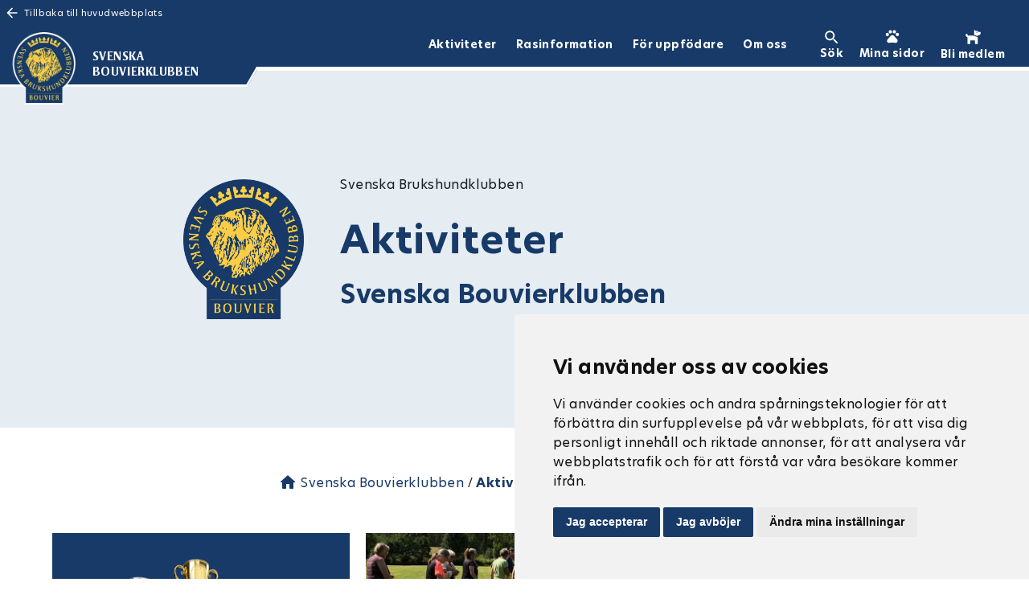

--- FILE ---
content_type: text/html; charset=utf-8
request_url: https://brukshundklubben.se/om-oss/hitta-din-klubb/svenska-bouvierklubben/aktiviteter/
body_size: 7529
content:


<!DOCTYPE html>
<html lang="sv">
<head>



    <title>Aktiviteter - Svenska Bouvierklubben</title>
<meta name="description" content="">


<meta property="og:title" content='Aktiviteter - Svenska Bouvierklubben' />
    <meta property="og:image" content="https://brukshundklubben.se/media/jzdjay5l/sbk_bouvier_rgb.png?width=1200&height=630&bgcolor=white" />
<meta property="og:description" content="" />


    <meta property="og:site_name" content="Svenska Brukshundklubben - Svenska Bouvierklubben" />
<meta property="og:url" content="https://brukshundklubben.se/om-oss/hitta-din-klubb/svenska-bouvierklubben/aktiviteter/" />
<meta property="og:image:width" content="1200" />
<meta property="og:image:height" content="630" />


<meta name="twitter:card" content="summary_large_image">
    <meta name="twitter:site" content=" - Svenska Bouvierklubben">
<meta name="twitter:title" content="Aktiviteter - Svenska Bouvierklubben">
<meta name="twitter:description" content="">
    <meta property="twitter:image" content="https://brukshundklubben.se/media/jzdjay5l/sbk_bouvier_rgb.png?width=1200&height=675&bgcolor=white" />
<meta name="twitter:url" content="https://brukshundklubben.se/om-oss/hitta-din-klubb/svenska-bouvierklubben/aktiviteter/">
            <meta name="keywords" content="Aktiviteter Svenska Bouvierklubben">

    <meta name="author" content="">
    <meta http-equiv="X-UA-Compatible" content="IE=edge" />
    <meta name="viewport" content="width=device-width, initial-scale=1">
    <link rel="apple-touch-icon" sizes="180x180" href="/apple-touch-icon.png">
    <link rel="icon" type="image/png" sizes="32x32" href="/favicon-32x32.png">
    <link rel="icon" type="image/png" sizes="16x16" href="/favicon-16x16.png" />
    <link rel="manifest" href="/manifest.json">
    

    <link rel="preload" href="/fonts/OpenSans/memtYaGs126MiZpBA-UFUIcVXSCEkx2cmqvXlWqWt06F15M.woff2" as="font" type="font/woff2" crossorigin>
    <link rel="preload" href="/fonts/OpenSans/memtYaGs126MiZpBA-UFUIcVXSCEkx2cmqvXlWqWuU6F.woff2" as="font" type="font/woff2" crossorigin>
    <link rel="preload" href="/fonts/OpenSans/memvYaGs126MiZpBA-UvWbX2vVnXBbObj2OVTS-muw.woff2" as="font" type="font/woff2" crossorigin>
    <link rel="preload" href="/fonts/OpenSans/memvYaGs126MiZpBA-UvWbX2vVnXBbObj2OVTSGmu1aB.woff2" as="font" type="font/woff2" crossorigin>
    <link rel="preload" href="/fonts/HeroNew-Bold.woff2" as="font" type="font/woff2" crossorigin>
    <link rel="preload" href="/fonts/HeroNew-Regular.woff2" as="font" type="font/woff2" crossorigin>
    <link rel="preload" href="/fonts/StrayhornMT-Bold.woff2" as="font" type="font/woff2" crossorigin>

    <link rel="stylesheet" href="/assets/css/index.e03fb1ed48778b3d58fd.min.css" type="text/css" />

    <script>
        if ('serviceWorker' in navigator) {
            const environmentConfig = encodeURIComponent(
                JSON.stringify({
                    env: 'prod',
                    hash: '8cce7dc62ef202f7f88e',
                    isAuthenticated: 'False'
                })
            );

            /*window.addEventListener('load', () => {*/
            // Scope will be restricted to the path where the service-worker-example.js file is located
            navigator.serviceWorker.register('/serviceworker.js?v=8cce7dc62ef202f7f88e&environmentConfig=' + environmentConfig).then(registration => {
                console.log('Service Worker registered: ', registration)
                window.registration = registration;

                if (registration.installing) {
                    serviceWorker = registration.installing;
                    // console.log('Service worker installing');
                } else if (registration.waiting) {
                    serviceWorker = registration.waiting;
                    // console.log('Service worker installed & waiting');
                } else if (registration.active) {
                    serviceWorker = registration.active;
                    // console.log('Service worker active');
                }

                if (serviceWorker) {
                    if (serviceWorker.state == "activated") {

                        if ('periodicSync' in registration) {
                            // Request permission
                            navigator.permissions.query({
                                name: 'periodic-background-sync',
                            }).then(async (status) => {
                                console.log(status.state)
                                if (status.state === 'granted') {
                                    try {
                                        // Register new sync every 24 hours
                                        await registration.periodicSync.register('news', {
                                            minInterval: 24 * 60 * 60 * 1000, // 1 day
                                        });
                                        await registration.periodicSync.register('bgSyncQueue', {
                                            minInterval: 5 * 60 * 1000, // 5 min
                                        });
                                        console.log('Periodic background sync registered!');
                                    } catch (e) {
                                        console.error(`Periodic background sync failed:\n${e}`);
                                    }
                                }
                            });
                        }
                    }
                    serviceWorker.addEventListener("statechange", function (e) {
                        console.log("sw statechange : ", e.target.state);
                        if (e.target.state == "activated") {
                            if ('periodicSync' in registration) {
                                // Request permission
                                navigator.permissions.query({
                                    name: 'periodic-background-sync',
                                }).then(async (status) => {
                                    if (status.state === 'granted') {
                                        try {
                                            // Register new sync every 24 hours
                                            await registration.periodicSync.register('news', {
                                                minInterval: 24 * 60 * 60 * 1000, // 1 day
                                            });
                                            await registration.periodicSync.register('bgSyncQueue', {
                                                minInterval: 5 * 60 * 1000, // 5 min
                                            });
                                            console.log('Periodic background sync registered!');
                                        } catch (e) {
                                            console.error(`Periodic background sync failed:\n${e}`);
                                        }
                                    }
                                });

                            }
                        }
                    });
                }
                navigator.serviceWorker.ready.then(reg => {
                    if (reg.active) {
                        reg.active.postMessage({
                            type: 'myPagesUrls',
                            myPagesUrls: ["/mina-sidor/","/sbktavling/mina-sidor/","/mina-sidor/medlem/","/sbktavling/mina-sidor/medlem/","/mina-sidor/medlem/min-profil/","/sbktavling/mina-sidor/medlem/min-profil/","/mina-sidor/medlem/mitt-medlemskap/","/sbktavling/mina-sidor/medlem/mitt-medlemskap/","/mina-sidor/medlem/mina-fakturor/","/sbktavling/mina-sidor/medlem/mina-fakturor/","/mina-sidor/medlem/min-familj/","/sbktavling/mina-sidor/medlem/min-familj/","/mina-sidor/medlem/min-forening/","/sbktavling/mina-sidor/medlem/min-forening/","/mina-sidor/sbk-tavling/","/sbktavling/mina-sidor/sbk-tavling/","/mina-sidor/sbk-tavling/hantera-prov-tavlingar/prov-tavlingar/administrera-tavling/","/sbktavling/mina-sidor/sbk-tavling/hantera-prov-tavlingar/prov-tavlingar/administrera-tavling/","/mina-sidor/sbk-tavling/hantera-prov-tavlingar/prov-tavlingar/resultatrapport/","/sbktavling/mina-sidor/sbk-tavling/hantera-prov-tavlingar/prov-tavlingar/administrera-tavling/","/mina-sidor/sbk-tavling/mina-starter/","/sbktavling/mina-sidor/sbk-tavling/mina-starter/","/mina-sidor/sbk-tavling/mina-hundar/","/sbktavling/mina-sidor/sbk-tavling/mina-hundar/","/mina-sidor/sbk-tavling/mina-anmalningar-betalningar/","/sbktavling/mina-sidor/sbk-tavling/mina-anmalningar-betalningar/","/mina-sidor/sbk-tavling/min-tavlingsprofil/","/sbktavling/mina-sidor/sbk-tavling/min-tavlingsprofil/","/mina-sidor/sbk-tavling/support-tavlande/","/sbktavling/mina-sidor/sbk-tavling/support-tavlande/","/mina-sidor/sbk-tavling/support-tavlande/support-logga-in/","/sbktavling/mina-sidor/sbk-tavling/support-tavlande/support-logga-in/","/mina-sidor/sbk-tavling/support-tavlande/support-anmala-till-tavling/","/sbktavling/mina-sidor/sbk-tavling/support-tavlande/support-anmala-till-tavling/","/mina-sidor/sbk-tavling/support-tavlande/support-mina-starter/","/sbktavling/mina-sidor/sbk-tavling/support-tavlande/support-mina-starter/","/mina-sidor/sbk-tavling/support-tavlande/support-mina-hundar/","/sbktavling/mina-sidor/sbk-tavling/support-tavlande/support-mina-hundar/","/mina-sidor/sbk-tavling/support-tavlande/support-mina-anmalningar-betalningar/","/sbktavling/mina-sidor/sbk-tavling/support-tavlande/support-mina-anmalningar-betalningar/","/mina-sidor/sbk-tavling/support-tavlande/support-min-tavlingsprofil/","/sbktavling/mina-sidor/sbk-tavling/support-tavlande/support-min-tavlingsprofil/","/mina-sidor/sbk-tavling/hantera-prov-tavlingar/","/sbktavling/mina-sidor/sbk-tavling/hantera-prov-tavlingar/","/mina-sidor/sbk-tavling/hantera-prov-tavlingar/prov-tavlingar/administrera-tavling/","/sbktavling/mina-sidor/sbk-tavling/hantera-prov-tavlingar/prov-tavlingar/administrera-tavling/","/mina-sidor/sbk-tavling/hantera-prov-tavlingar/prov-tavlingar/resultatrapport/","/sbktavling/mina-sidor/sbk-tavling/hantera-prov-tavlingar/prov-tavlingar/administrera-tavling/","/mina-sidor/sbk-tavling/hantera-prov-tavlingar/prov-tavlingar/","/sbktavling/mina-sidor/sbk-tavling/hantera-prov-tavlingar/prov-tavlingar/","/mina-sidor/sbk-tavling/hantera-prov-tavlingar/prov-tavlingar/administrera-tavling/","/sbktavling/mina-sidor/sbk-tavling/hantera-prov-tavlingar/prov-tavlingar/administrera-tavling/","/mina-sidor/sbk-tavling/hantera-prov-tavlingar/prov-tavlingar/resultatrapport/","/sbktavling/mina-sidor/sbk-tavling/hantera-prov-tavlingar/prov-tavlingar/administrera-tavling/","/mina-sidor/sbk-tavling/hantera-prov-tavlingar/prov-tavlingar/administrera-tavling/","/sbktavling/mina-sidor/sbk-tavling/hantera-prov-tavlingar/prov-tavlingar/administrera-tavling/","/mina-sidor/sbk-tavling/hantera-prov-tavlingar/prov-tavlingar/resultatrapport/","/sbktavling/mina-sidor/sbk-tavling/hantera-prov-tavlingar/prov-tavlingar/resultatrapport/","/mina-sidor/sbk-tavling/hantera-prov-tavlingar/ansokan-om-prov-tavling/","/sbktavling/mina-sidor/sbk-tavling/hantera-prov-tavlingar/ansokan-om-prov-tavling/","/mina-sidor/sbk-tavling/hantera-prov-tavlingar/support-arrangor/","/sbktavling/mina-sidor/sbk-tavling/hantera-prov-tavlingar/support-arrangor/","/mina-sidor/sbk-tavling/hantera-prov-tavlingar/support-arrangor/support-prov-tavlingar/","/sbktavling/mina-sidor/sbk-tavling/hantera-prov-tavlingar/support-arrangor/support-prov-tavlingar/","/mina-sidor/sbk-tavling/hantera-prov-tavlingar/support-arrangor/support-ansoka-om-prov-tavling/","/sbktavling/mina-sidor/sbk-tavling/hantera-prov-tavlingar/support-arrangor/support-ansoka-om-prov-tavling/","/mina-sidor/sbk-tavling/hantera-prov-tavlingar/support-arrangor/support-godkanna-ansokan-om-prov-tavling/","/sbktavling/mina-sidor/sbk-tavling/hantera-prov-tavlingar/support-arrangor/support-godkanna-ansokan-om-prov-tavling/","/mina-sidor/sbk-tavling/hantera-prov-tavlingar/min-arrangorsprofil/","/sbktavling/mina-sidor/sbk-tavling/hantera-prov-tavlingar/min-arrangorsprofil/","/mina-sidor/sbk-tavling/hantera-prov-tavlingar/ekonomi/","/sbktavling/mina-sidor/sbk-tavling/hantera-prov-tavlingar/ekonomi/","/mina-sidor/sbk-tavling/hantera-prov-tavlingar/rapportverktyg/","/sbktavling/mina-sidor/sbk-tavling/hantera-prov-tavlingar/rapportverktyg/","/mina-sidor/sbk-tavling/hantera-prov-tavlingar/administrera-hundar/","/sbktavling/mina-sidor/sbk-tavling/hantera-prov-tavlingar/administrera-hundar/","/mina-sidor/sbk-tavling/hantera-prov-tavlingar/licenser/","/sbktavling/mina-sidor/sbk-tavling/hantera-prov-tavlingar/licenser/","/mina-sidor/membercardvaliditychecktemplate/","/sbktavling/mina-sidor/membercardvaliditychecktemplate/"]
                        });
                    }
                });
            }).catch(registrationError => {
                console.log('Service Worker registration failed: ', registrationError)
            })
            if (navigator.onLine) {
                navigator.serviceWorker.ready.then(reg => {
                    try {
                        reg.active.postMessage(
                            {
                                text: 'sync',
                                port: messageChannel && messageChannel.port2,
                            },
                            [messageChannel && messageChannel.port2]
                        );
                    } catch (e) {
                        //firefox support
                        reg.active.postMessage({
                            text: 'sync',
                        });
                    }
                });
            }

            //})
        }
                    //if ("serviceWorker" in navigator) {
                    //    window.addEventListener("load", () => {
                    //        navigator.serviceWorker.register("/serviceworker.js");
                    //    })
                    //}
    </script>

<!-- Global site tag (gtag.js) - Google Analytics -->
<script async src="https://www.googletagmanager.com/gtag/js?id=G-8BTJZ074HZ"></script>
<script>
window.dataLayer = window.dataLayer || [];
function gtag(){dataLayer.push(arguments);}
gtag('js', new Date());

gtag('config', 'G-8BTJZ074HZ');
</script>
    <script src='/App_Plugins/UmbracoForms/Assets/promise-polyfill/dist/polyfill.min.js' type='application/javascript'></script><script src='/App_Plugins/UmbracoForms/Assets/aspnet-validation/dist/aspnet-validation.min.js' type='application/javascript'></script>
</head>
<body>
    <a class="skip-link" href="#main">Hoppa till huvudinnehåll</a>

        <div class="Faq-button">
            <a href="/om-oss/faq/" class="link-button">FAQ</a>
        </div>
        <div class="back-to-main-site d-flex">
        <a href="/">
            <img src="/icons/arrow-w.svg" alt="Tillbaka till huvudwebbplats" /><span>Tillbaka till huvudwebbplats</span>
        </a>
    </div>
    <header role="banner" class="header subsite">
        <div class="header-logo">
            <a class="homeLink" href="/svenska-bouvierklubben/">
                <picture><source data-srcset='/media/jzdjay5l/sbk_bouvier_rgb.png?format=webp&amp;quality=80&amp;width=200&amp;height=200' type='image/webp'><source data-srcset='/media/jzdjay5l/sbk_bouvier_rgb.png' type='image/png'><img data-src='/media/jzdjay5l/sbk_bouvier_rgb.png' src='/media/jzdjay5l/sbk_bouvier_rgb.png?format=webp&amp;quality=10&amp;width=200&amp;height=200' alt='SBK logo Svenska Bouvierklubben' class='lazy' width=200 height=200 ></picture>
                <picture><source data-srcset='/media/jzdjay5l/sbk_bouvier_rgb.png?format=webp&amp;quality=80&amp;width=200&amp;height=200' type='image/webp'><source data-srcset='/media/jzdjay5l/sbk_bouvier_rgb.png' type='image/png'><img data-src='/media/jzdjay5l/sbk_bouvier_rgb.png' src='/media/jzdjay5l/sbk_bouvier_rgb.png?format=webp&amp;quality=10&amp;width=200&amp;height=200' alt='SBK logo Svenska Bouvierklubben' class='lazy' width=200 height=200 ></picture>
            </a>
            <div class="header-left-overlay">
            </div>
            <div class="header-left">
            </div>
            <div class="header-title d-none d-md-flex">
                <span>
                    Svenska Bouvierklubben
                </span>
            </div>
        </div>
        <div class="header-right">
            <nav role="navigation" id="mainnav">
                    <ul class="navigation-links d-none d-lg-block">
                            <li><a class="headerButton" href="/svenska-bouvierklubben/aktiviteter/"><span>Aktiviteter</span></a></li>
                            <li><a class="headerButton" href="/svenska-bouvierklubben/rasinformation/"><span>Rasinformation</span></a></li>
                            <li><a class="headerButton" href="/svenska-bouvierklubben/for-uppfodare/"><span>F&#246;r uppf&#246;dare</span></a></li>
                            <li><a class="headerButton" href="/svenska-bouvierklubben/om-oss/"><span>Om oss</span></a></li>
                    </ul>
                <ul class="navigation-buttons">
                        <li class="search">
                            <a class="button" href="https://brukshundklubben.se/soksida/" title="Sök på brukshundklubben.se">
                                <img src="/icons/search-w.svg" alt="Sök på brukshundklubben.se" />
                                <span>Sök</span>
                            </a>
                        </li>
                                            <li class="login d-flex d-lg-none">
                            <a href="https://brukshundklubben.se/mina-sidor/" class="button" title="Mina sidor">
                                    <img src="/icons/pet-footprint-w.svg" alt="Logga in på brukshundklubben.se" />
                                    <span>Mina sidor</span>
                            </a>
                        </li>
                        <li class="login d-none d-lg-flex">
                            <a href="https://brukshundklubben.se/mina-sidor/" class="button" title="Mina sidor">
                                <img src="/icons/pet-footprint-w.svg" alt="Logga in på brukshundklubben.se" />
                                <span>Mina sidor</span>
                            </a>
                        </li>
                                            <li class="member">
                            <a href="https://brukshundklubben.membersite.se/Membership/BuyMembership" target="_blank" class="button" title="Bli medlem">
                                <img src="/icons/dog-solid.svg" alt="Bli medlem på brukshundklubben.se" />
                                <span>Bli medlem</span>
                            </a>
                        </li>
                    <li class="d-inline-block d-lg-none menu">
                        <button type="button" class="nav-collapse-button">
                            <img src="/icons/menu-w.svg" alt="Meny brukshundklubben.se" />
                            <span>Meny</span>
                        </button>
                    </li>
                </ul>
            </nav>
        </div>
        <nav class="nav-collapse d-flex d-lg-none" role="navigation">
                <ul>
                        <li><a class="headerButton" href="/om-oss/hitta-din-klubb/svenska-bouvierklubben/aktiviteter/">Aktiviteter</a></li>
                        <li><a class="headerButton" href="/om-oss/hitta-din-klubb/svenska-bouvierklubben/rasinformation/">Rasinformation</a></li>
                        <li><a class="headerButton" href="/om-oss/hitta-din-klubb/svenska-bouvierklubben/for-uppfodare/">F&#246;r uppf&#246;dare</a></li>
                        <li><a class="headerButton" href="/om-oss/hitta-din-klubb/svenska-bouvierklubben/om-oss/">Om oss</a></li>
                                            <li class="member">
                            <a href="https://brukshundklubben.membersite.se/Membership/BuyMembership" target="_blank" class="button" title="Bli medlem">
                                <img src="/icons/dog-solid.svg" alt="Bli medlem på brukshundklubben.se" />
                                <span>Bli medlem</span>
                            </a>
                        </li>
                                    </ul>
            

        </nav>
    </header>

    <div class="page-outer">
        <div role="main" id="main" class="container-fluid page ">
            

<div class="landingpage">
    
<div class="row">
        <div class="intro-image subsite ">
                            <div class="text noimage">
                    <div class="col col-md-9 col-lg-8 offset-md-1 offset-lg-2 text-inner-container">
                            <div class="logotype-image col">
                                <picture><source data-srcset='/media/jzdjay5l/sbk_bouvier_rgb.png?format=webp&amp;quality=80' type='image/webp'><source data-srcset='/media/jzdjay5l/sbk_bouvier_rgb.png' type='image/png'><img data-src='/media/jzdjay5l/sbk_bouvier_rgb.png' src='/media/jzdjay5l/sbk_bouvier_rgb.png?format=webp&amp;quality=10' alt='SBK logo Svenska Bouvierklubben' class='lazy' width=1222 height=1059 ></picture>
                            </div>
                        <div class="text-inner col">
                                <p class="district-breadclub-tag">Svenska Brukshundklubben</p>
                            <h1>Aktiviteter</h1>
                                <p class="subtitle">Svenska Bouvierklubben</p>
                        </div>
                    </div>
                </div>
        </div>

        <div class="intro-section block-padding col">


<div class="intro-banner">





</div>            <div class="">
                <div class="col col-md-8 offset-md-2 col-xl-6 offset-xl-3">


    <ul class="breadcrumb">
            <li>



                <a href="/om-oss/hitta-din-klubb/svenska-bouvierklubben/" title="Svenska Bouvierklubben">
                        <img src="/icons/home-b.svg" alt="Svenska Bouvierklubben" />
                    <span class="">Svenska Bouvierklubben</span>
                </a>
            </li>
            <li>
                    <span>/</span>



                <a href="/om-oss/hitta-din-klubb/svenska-bouvierklubben/aktiviteter/" title="Aktiviteter">
                    <span class="currentpage">Aktiviteter</span>
                </a>
            </li>
    </ul>




                                    </div>
            </div>
        </div>
</div>


    <div class="navigation-landingpage">
        <nav class="landingpage-navigation">


<div class="landingpagenav aspect-ratio-box">
    <div class="aspect-ratio-box-inside">
        <a href="/om-oss/hitta-din-klubb/svenska-bouvierklubben/aktiviteter/vandrings-och-hederspriser/" title="Vandrings- och hederspriser" class="landingpagenav-link">
                <span class="d-none d-lg-flex img-container">
                    <picture><source data-srcset='/media/lgydvhwb/cup-gd1c32e9ed_1920.png?center=0.39743589743589741,0.53409333049222241&mode=crop&amp;format=webp&amp;quality=80&amp;width=767&amp;height=440&rnd=133066686826400000' type='image/webp'><source data-srcset='/media/lgydvhwb/cup-gd1c32e9ed_1920.png?center=0.39743589743589741,0.53409333049222241&mode=crop&amp;width=767&amp;height=440&rnd=133066686826400000' type='image/png'><img data-src='/media/lgydvhwb/cup-gd1c32e9ed_1920.png?center=0.39743589743589741,0.53409333049222241&mode=crop&amp;width=767&amp;height=440&rnd=133066686826400000' src='/media/lgydvhwb/cup-gd1c32e9ed_1920.png?center=0.39743589743589741,0.53409333049222241&mode=crop&amp;format=webp&amp;quality=10&amp;width=767&amp;height=440&rnd=133066686826400000' alt='Tre prispokaler på en prispall' class='lazy' width=767 height=440 ></picture>
                </span>
                <span class="d-flex d-lg-none img-container">
                    <picture><source data-srcset='/media/lgydvhwb/cup-gd1c32e9ed_1920.png?center=0.39743589743589741,0.53409333049222241&mode=crop&amp;format=webp&amp;quality=80&amp;width=500&amp;height=500&rnd=133066686826400000' type='image/webp'><source data-srcset='/media/lgydvhwb/cup-gd1c32e9ed_1920.png?center=0.39743589743589741,0.53409333049222241&mode=crop&amp;width=500&amp;height=500&rnd=133066686826400000' type='image/png'><img data-src='/media/lgydvhwb/cup-gd1c32e9ed_1920.png?center=0.39743589743589741,0.53409333049222241&mode=crop&amp;width=500&amp;height=500&rnd=133066686826400000' src='/media/lgydvhwb/cup-gd1c32e9ed_1920.png?center=0.39743589743589741,0.53409333049222241&mode=crop&amp;format=webp&amp;quality=10&amp;width=500&amp;height=500&rnd=133066686826400000' alt='Tre prispokaler på en prispall' class='lazy' width=500 height=500 ></picture>
                </span>

            <div class="title-with-text-container">
                <div class="title-with-text">
                    <span>Vandrings- och hederspriser</span>
                    <p>Ett flertal olika vandrings- och hederspriser delas ut &#229;rligen till de ekipage som varit mest framg&#229;ngsrika under &#229;ret.</p>
                </div>
            </div>
        </a>
    </div>
</div>


<div class="landingpagenav aspect-ratio-box">
    <div class="aspect-ratio-box-inside">
        <a href="/om-oss/hitta-din-klubb/svenska-bouvierklubben/aktiviteter/lokaltraffar/" title="Lokaltr&#228;ffar" class="landingpagenav-link">
                <span class="d-none d-lg-flex img-container">
                    <picture><source data-srcset='/media/oaqljmc1/image-2-kopia-2.png?anchor=center&mode=crop&amp;format=webp&amp;quality=80&amp;width=767&amp;height=440&rnd=133076184237570000' type='image/webp'><source data-srcset='/media/oaqljmc1/image-2-kopia-2.png?anchor=center&mode=crop&amp;width=767&amp;height=440&rnd=133076184237570000' type='image/png'><img data-src='/media/oaqljmc1/image-2-kopia-2.png?anchor=center&mode=crop&amp;width=767&amp;height=440&rnd=133076184237570000' src='/media/oaqljmc1/image-2-kopia-2.png?anchor=center&mode=crop&amp;format=webp&amp;quality=10&amp;width=767&amp;height=440&rnd=133076184237570000' alt='En grupp människor med sina hundar på en stor gräsplan' class='lazy' width=767 height=440 ></picture>
                </span>
                <span class="d-flex d-lg-none img-container">
                    <picture><source data-srcset='/media/oaqljmc1/image-2-kopia-2.png?anchor=center&mode=crop&amp;format=webp&amp;quality=80&amp;width=500&amp;height=500&rnd=133076184237570000' type='image/webp'><source data-srcset='/media/oaqljmc1/image-2-kopia-2.png?anchor=center&mode=crop&amp;width=500&amp;height=500&rnd=133076184237570000' type='image/png'><img data-src='/media/oaqljmc1/image-2-kopia-2.png?anchor=center&mode=crop&amp;width=500&amp;height=500&rnd=133076184237570000' src='/media/oaqljmc1/image-2-kopia-2.png?anchor=center&mode=crop&amp;format=webp&amp;quality=10&amp;width=500&amp;height=500&rnd=133076184237570000' alt='En grupp människor med sina hundar på en stor gräsplan' class='lazy' width=500 height=500 ></picture>
                </span>

            <div class="title-with-text-container">
                <div class="title-with-text">
                    <span>Lokaltr&#228;ffar</span>
                    <p>Kom och tr&#228;ffa andra Bouvier&#228;gare runt om i landet.</p>
                </div>
            </div>
        </a>
    </div>
</div>


<div class="landingpagenav aspect-ratio-box">
    <div class="aspect-ratio-box-inside">
        <a href="/om-oss/hitta-din-klubb/svenska-bouvierklubben/aktiviteter/bouvierspecialen/" title="Rasspecial" class="landingpagenav-link">
                <span class="d-none d-lg-flex img-container">
                    <picture><source data-srcset='/media/lrxjewbr/cups-1444419_640.jpg?anchor=center&mode=crop&amp;format=webp&amp;quality=80&amp;width=767&amp;height=440&rnd=133470465090600000' type='image/webp'><source data-srcset='/media/lrxjewbr/cups-1444419_640.jpg?anchor=center&mode=crop&amp;width=767&amp;height=440&rnd=133470465090600000' type='image/jpeg'><img data-src='/media/lrxjewbr/cups-1444419_640.jpg?anchor=center&mode=crop&amp;width=767&amp;height=440&rnd=133470465090600000' src='/media/lrxjewbr/cups-1444419_640.jpg?anchor=center&mode=crop&amp;format=webp&amp;quality=10&amp;width=767&amp;height=440&rnd=133470465090600000' alt='Prispokaler' class='lazy' width=767 height=440 ></picture>
                </span>
                <span class="d-flex d-lg-none img-container">
                    <picture><source data-srcset='/media/lrxjewbr/cups-1444419_640.jpg?anchor=center&mode=crop&amp;format=webp&amp;quality=80&amp;width=500&amp;height=500&rnd=133470465090600000' type='image/webp'><source data-srcset='/media/lrxjewbr/cups-1444419_640.jpg?anchor=center&mode=crop&amp;width=500&amp;height=500&rnd=133470465090600000' type='image/jpeg'><img data-src='/media/lrxjewbr/cups-1444419_640.jpg?anchor=center&mode=crop&amp;width=500&amp;height=500&rnd=133470465090600000' src='/media/lrxjewbr/cups-1444419_640.jpg?anchor=center&mode=crop&amp;format=webp&amp;quality=10&amp;width=500&amp;height=500&rnd=133470465090600000' alt='Prispokaler' class='lazy' width=500 height=500 ></picture>
                </span>

            <div class="title-with-text-container">
                <div class="title-with-text">
                    <span>Rasspecial</span>
                    <p>Svenska Bouvierklubben anordnar rasspecial varje &#229;r d&#228;r man som &#228;gare eller intresserad kan se ett flertal bouvierer konkurrera om att bli B&#228;st i rasen.</p>
                </div>
            </div>
        </a>
    </div>
</div>
                                </nav>
    </div>

    
</div>


        </div>
    </div>
    <footer role="contentinfo">
    <div class="container-fluid">
        <div class="row">
            <div class="col col-md-10 offset-md-1">
                <div class="sbk-logo">
                    <div class="sbk-logo-img">
                        <picture><source data-srcset='/media/jzdjay5l/sbk_bouvier_rgb.png?format=webp&amp;quality=80&amp;width=200&amp;height=200' type='image/webp'><source data-srcset='/media/jzdjay5l/sbk_bouvier_rgb.png' type='image/png'><img data-src='/media/jzdjay5l/sbk_bouvier_rgb.png' src='/media/jzdjay5l/sbk_bouvier_rgb.png?format=webp&amp;quality=10&amp;width=200&amp;height=200' alt='SBK logo Svenska Bouvierklubben' class='lazy' width=200 height=200 ></picture>
                        <picture><source data-srcset='/media/jzdjay5l/sbk_bouvier_rgb.png?format=webp&amp;quality=80&amp;width=200&amp;height=200' type='image/webp'><source data-srcset='/media/jzdjay5l/sbk_bouvier_rgb.png' type='image/png'><img data-src='/media/jzdjay5l/sbk_bouvier_rgb.png' src='/media/jzdjay5l/sbk_bouvier_rgb.png?format=webp&amp;quality=10&amp;width=200&amp;height=200' alt='SBK logo Svenska Bouvierklubben' class='lazy' width=200 height=200 ></picture>
                    </div>
                    <div class="sbk-title">
                        Svenska Bouvierklubben
                    </div>
                </div>
            </div>
        </div>
        <div class="row">
            <div class="col col-md-10 offset-md-1 sbk-contact">
                <div class="footer-column-outer">
                    <div class="footer-column">
                        <div class="footer-column-inner">
                                                    </div>
                        <div class="footer-column-inner">
                                <div class="footer-column-icon">
                                    <img src="/icons/email-w.svg" alt="Kontakta oss" width="20" height="20" />
                                </div>
                                                            <div class="footer-column-title">
                                    <a href="mailto:sekr@bouvierklubben.com">Kontakta oss</a>
                                </div>
                        </div>
                    </div>

                        <div class="footer-column">
                            <div class="footer-column-inner">
                                                            </div>
                        </div>

                    <div class="footer-column">
                        <div class="footer-column-inner">
                                                    </div>
                    </div>
                </div>
                <div class="footer-column-outer">
                        <div class="footer-column">
                            <div class="footer-column-inner">
                                <div class="footer-column-title footer-links">
                                            <a href="/om-oss/cookies/" target="_self">Cookies</a>
                                            <a href="/om-oss/hitta-din-klubb/svenska-bouvierklubben/om-oss/gdpr/" target="_self">GDPR</a>
                                </div>
                            </div>
                        </div>
                <div class="footer-column">
                        <div class="footer-column-inner">
                                <div class="footer-column-icon">
                                    <img src="/icons/facebook-w.svg" alt="Facebook" width="20" height="20" />
                                </div>
                            <div class="footer-column-title">
                                <a href="https://www.facebook.com/bouvierklubben" target="_blank">Facebook</a>
                            </div>
                        </div>
                                                        </div>
                </div>
            </div>
        </div>
    </div>
</footer>
    <link rel="stylesheet" href="/fonts/fonts.css" type="text/css" />
    <link rel="stylesheet" href="https://cdn.jsdelivr.net/npm/&#64;splidejs/splide@latest/dist/css/splide.min.css" async defer>
    <script src="/assets/js/vendors.dcbf1d12d9e8217c3470.min.js"></script>
    <script src="/assets/js/index.8cce7dc62ef202f7f88e.min.js"></script>

    
    
    
    
    
    
    

    
    
    
    
    
    

    
    
    
    
    
    

    
    
    

    <div class="cookieConsentScript">
        <!-- Cookie Consent by https://www.CookieConsent.com -->
<script type="text/javascript" src="//www.cookieconsent.com/releases/4.0.0/cookie-consent.js" charset="UTF-8"></script>
<script type="text/javascript" charset="UTF-8">
document.addEventListener('DOMContentLoaded', function () {
cookieconsent.run({"notice_banner_type":"simple","consent_type":"express","palette":"light","language":"sv","page_load_consent_levels":["strictly-necessary"],"notice_banner_reject_button_hide":false,"preferences_center_close_button_hide":false,"website_name":"https://www.brukshundklubben.se/"});
});
</script>

 

<noscript>ePrivacy and GPDR Cookie Consent by <a href="https://www.CookieConsent.com/" rel="nofollow noopener">Cookie Consent</a></noscript>
<!-- End Cookie Consent by https://www.CookieConsent.com -->
    </div>

    
    
    <script src="/assets/js/prefetchService.6ca6780d64dc01169be6.min.js"></script>

    <script src="https://maps.googleapis.com/maps/api/js?key=AIzaSyCN61mN8olDOMgOvdZtcI_bjuoqI0uPzMM&callback=initMap" async defer></script>

    <script src="/serviceworker.js"></script>
</body>
</html>

--- FILE ---
content_type: image/svg+xml
request_url: https://brukshundklubben.se/icons/search-w.svg
body_size: -30
content:
<svg xmlns="http://www.w3.org/2000/svg" width="28" height="28" viewBox="0 0 28 28"><defs><style>.a{fill:none;}.b{fill:#fff;}</style></defs><path class="a" d="M0,0H28V28H0Z"/><path class="b" d="M18.433,16.58h-.975l-.346-.333a8.048,8.048,0,1,0-.864.864l.333.346v.975l5.247,5.247a1.3,1.3,0,0,0,1.84-1.839Zm-7.408,0a5.555,5.555,0,1,1,5.556-5.555A5.548,5.548,0,0,1,11.025,16.58Z" transform="translate(0 0)"/></svg>

--- FILE ---
content_type: application/x-javascript
request_url: https://brukshundklubben.se/serviceworker.js
body_size: 29345
content:
(()=>{var e={757:(e,t,n)=>{e.exports=n(666)},669:(e,t,n)=>{e.exports=n(609)},448:(e,t,n)=>{"use strict";var r=n(867),o=n(26),i=n(372),s=n(327),a=n(97),c=n(109),u=n(985),l=n(61);e.exports=function(e){return new Promise((function(t,n){var h=e.data,f=e.headers,p=e.responseType;r.isFormData(h)&&delete f["Content-Type"];var d=new XMLHttpRequest;if(e.auth){var g=e.auth.username||"",m=e.auth.password?unescape(encodeURIComponent(e.auth.password)):"";f.Authorization="Basic "+btoa(g+":"+m)}var y=a(e.baseURL,e.url);function v(){if(d){var r="getAllResponseHeaders"in d?c(d.getAllResponseHeaders()):null,i={data:p&&"text"!==p&&"json"!==p?d.response:d.responseText,status:d.status,statusText:d.statusText,headers:r,config:e,request:d};o(t,n,i),d=null}}if(d.open(e.method.toUpperCase(),s(y,e.params,e.paramsSerializer),!0),d.timeout=e.timeout,"onloadend"in d?d.onloadend=v:d.onreadystatechange=function(){d&&4===d.readyState&&(0!==d.status||d.responseURL&&0===d.responseURL.indexOf("file:"))&&setTimeout(v)},d.onabort=function(){d&&(n(l("Request aborted",e,"ECONNABORTED",d)),d=null)},d.onerror=function(){n(l("Network Error",e,null,d)),d=null},d.ontimeout=function(){var t="timeout of "+e.timeout+"ms exceeded";e.timeoutErrorMessage&&(t=e.timeoutErrorMessage),n(l(t,e,e.transitional&&e.transitional.clarifyTimeoutError?"ETIMEDOUT":"ECONNABORTED",d)),d=null},r.isStandardBrowserEnv()){var _=(e.withCredentials||u(y))&&e.xsrfCookieName?i.read(e.xsrfCookieName):void 0;_&&(f[e.xsrfHeaderName]=_)}"setRequestHeader"in d&&r.forEach(f,(function(e,t){void 0===h&&"content-type"===t.toLowerCase()?delete f[t]:d.setRequestHeader(t,e)})),r.isUndefined(e.withCredentials)||(d.withCredentials=!!e.withCredentials),p&&"json"!==p&&(d.responseType=e.responseType),"function"==typeof e.onDownloadProgress&&d.addEventListener("progress",e.onDownloadProgress),"function"==typeof e.onUploadProgress&&d.upload&&d.upload.addEventListener("progress",e.onUploadProgress),e.cancelToken&&e.cancelToken.promise.then((function(e){d&&(d.abort(),n(e),d=null)})),h||(h=null),d.send(h)}))}},609:(e,t,n)=>{"use strict";var r=n(867),o=n(849),i=n(321),s=n(185);function a(e){var t=new i(e),n=o(i.prototype.request,t);return r.extend(n,i.prototype,t),r.extend(n,t),n}var c=a(n(655));c.Axios=i,c.create=function(e){return a(s(c.defaults,e))},c.Cancel=n(263),c.CancelToken=n(972),c.isCancel=n(502),c.all=function(e){return Promise.all(e)},c.spread=n(713),c.isAxiosError=n(268),e.exports=c,e.exports.default=c},263:e=>{"use strict";function t(e){this.message=e}t.prototype.toString=function(){return"Cancel"+(this.message?": "+this.message:"")},t.prototype.__CANCEL__=!0,e.exports=t},972:(e,t,n)=>{"use strict";var r=n(263);function o(e){if("function"!=typeof e)throw new TypeError("executor must be a function.");var t;this.promise=new Promise((function(e){t=e}));var n=this;e((function(e){n.reason||(n.reason=new r(e),t(n.reason))}))}o.prototype.throwIfRequested=function(){if(this.reason)throw this.reason},o.source=function(){var e;return{token:new o((function(t){e=t})),cancel:e}},e.exports=o},502:e=>{"use strict";e.exports=function(e){return!(!e||!e.__CANCEL__)}},321:(e,t,n)=>{"use strict";var r=n(867),o=n(327),i=n(782),s=n(572),a=n(185),c=n(875),u=c.validators;function l(e){this.defaults=e,this.interceptors={request:new i,response:new i}}l.prototype.request=function(e){"string"==typeof e?(e=arguments[1]||{}).url=arguments[0]:e=e||{},(e=a(this.defaults,e)).method?e.method=e.method.toLowerCase():this.defaults.method?e.method=this.defaults.method.toLowerCase():e.method="get";var t=e.transitional;void 0!==t&&c.assertOptions(t,{silentJSONParsing:u.transitional(u.boolean,"1.0.0"),forcedJSONParsing:u.transitional(u.boolean,"1.0.0"),clarifyTimeoutError:u.transitional(u.boolean,"1.0.0")},!1);var n=[],r=!0;this.interceptors.request.forEach((function(t){"function"==typeof t.runWhen&&!1===t.runWhen(e)||(r=r&&t.synchronous,n.unshift(t.fulfilled,t.rejected))}));var o,i=[];if(this.interceptors.response.forEach((function(e){i.push(e.fulfilled,e.rejected)})),!r){var l=[s,void 0];for(Array.prototype.unshift.apply(l,n),l=l.concat(i),o=Promise.resolve(e);l.length;)o=o.then(l.shift(),l.shift());return o}for(var h=e;n.length;){var f=n.shift(),p=n.shift();try{h=f(h)}catch(e){p(e);break}}try{o=s(h)}catch(e){return Promise.reject(e)}for(;i.length;)o=o.then(i.shift(),i.shift());return o},l.prototype.getUri=function(e){return e=a(this.defaults,e),o(e.url,e.params,e.paramsSerializer).replace(/^\?/,"")},r.forEach(["delete","get","head","options"],(function(e){l.prototype[e]=function(t,n){return this.request(a(n||{},{method:e,url:t,data:(n||{}).data}))}})),r.forEach(["post","put","patch"],(function(e){l.prototype[e]=function(t,n,r){return this.request(a(r||{},{method:e,url:t,data:n}))}})),e.exports=l},782:(e,t,n)=>{"use strict";var r=n(867);function o(){this.handlers=[]}o.prototype.use=function(e,t,n){return this.handlers.push({fulfilled:e,rejected:t,synchronous:!!n&&n.synchronous,runWhen:n?n.runWhen:null}),this.handlers.length-1},o.prototype.eject=function(e){this.handlers[e]&&(this.handlers[e]=null)},o.prototype.forEach=function(e){r.forEach(this.handlers,(function(t){null!==t&&e(t)}))},e.exports=o},97:(e,t,n)=>{"use strict";var r=n(793),o=n(303);e.exports=function(e,t){return e&&!r(t)?o(e,t):t}},61:(e,t,n)=>{"use strict";var r=n(481);e.exports=function(e,t,n,o,i){var s=new Error(e);return r(s,t,n,o,i)}},572:(e,t,n)=>{"use strict";var r=n(867),o=n(527),i=n(502),s=n(655);function a(e){e.cancelToken&&e.cancelToken.throwIfRequested()}e.exports=function(e){return a(e),e.headers=e.headers||{},e.data=o.call(e,e.data,e.headers,e.transformRequest),e.headers=r.merge(e.headers.common||{},e.headers[e.method]||{},e.headers),r.forEach(["delete","get","head","post","put","patch","common"],(function(t){delete e.headers[t]})),(e.adapter||s.adapter)(e).then((function(t){return a(e),t.data=o.call(e,t.data,t.headers,e.transformResponse),t}),(function(t){return i(t)||(a(e),t&&t.response&&(t.response.data=o.call(e,t.response.data,t.response.headers,e.transformResponse))),Promise.reject(t)}))}},481:e=>{"use strict";e.exports=function(e,t,n,r,o){return e.config=t,n&&(e.code=n),e.request=r,e.response=o,e.isAxiosError=!0,e.toJSON=function(){return{message:this.message,name:this.name,description:this.description,number:this.number,fileName:this.fileName,lineNumber:this.lineNumber,columnNumber:this.columnNumber,stack:this.stack,config:this.config,code:this.code}},e}},185:(e,t,n)=>{"use strict";var r=n(867);e.exports=function(e,t){t=t||{};var n={},o=["url","method","data"],i=["headers","auth","proxy","params"],s=["baseURL","transformRequest","transformResponse","paramsSerializer","timeout","timeoutMessage","withCredentials","adapter","responseType","xsrfCookieName","xsrfHeaderName","onUploadProgress","onDownloadProgress","decompress","maxContentLength","maxBodyLength","maxRedirects","transport","httpAgent","httpsAgent","cancelToken","socketPath","responseEncoding"],a=["validateStatus"];function c(e,t){return r.isPlainObject(e)&&r.isPlainObject(t)?r.merge(e,t):r.isPlainObject(t)?r.merge({},t):r.isArray(t)?t.slice():t}function u(o){r.isUndefined(t[o])?r.isUndefined(e[o])||(n[o]=c(void 0,e[o])):n[o]=c(e[o],t[o])}r.forEach(o,(function(e){r.isUndefined(t[e])||(n[e]=c(void 0,t[e]))})),r.forEach(i,u),r.forEach(s,(function(o){r.isUndefined(t[o])?r.isUndefined(e[o])||(n[o]=c(void 0,e[o])):n[o]=c(void 0,t[o])})),r.forEach(a,(function(r){r in t?n[r]=c(e[r],t[r]):r in e&&(n[r]=c(void 0,e[r]))}));var l=o.concat(i).concat(s).concat(a),h=Object.keys(e).concat(Object.keys(t)).filter((function(e){return-1===l.indexOf(e)}));return r.forEach(h,u),n}},26:(e,t,n)=>{"use strict";var r=n(61);e.exports=function(e,t,n){var o=n.config.validateStatus;n.status&&o&&!o(n.status)?t(r("Request failed with status code "+n.status,n.config,null,n.request,n)):e(n)}},527:(e,t,n)=>{"use strict";var r=n(867),o=n(655);e.exports=function(e,t,n){var i=this||o;return r.forEach(n,(function(n){e=n.call(i,e,t)})),e}},655:(e,t,n)=>{"use strict";var r=n(867),o=n(16),i=n(481),s={"Content-Type":"application/x-www-form-urlencoded"};function a(e,t){!r.isUndefined(e)&&r.isUndefined(e["Content-Type"])&&(e["Content-Type"]=t)}var c,u={transitional:{silentJSONParsing:!0,forcedJSONParsing:!0,clarifyTimeoutError:!1},adapter:(("undefined"!=typeof XMLHttpRequest||"undefined"!=typeof process&&"[object process]"===Object.prototype.toString.call(process))&&(c=n(448)),c),transformRequest:[function(e,t){return o(t,"Accept"),o(t,"Content-Type"),r.isFormData(e)||r.isArrayBuffer(e)||r.isBuffer(e)||r.isStream(e)||r.isFile(e)||r.isBlob(e)?e:r.isArrayBufferView(e)?e.buffer:r.isURLSearchParams(e)?(a(t,"application/x-www-form-urlencoded;charset=utf-8"),e.toString()):r.isObject(e)||t&&"application/json"===t["Content-Type"]?(a(t,"application/json"),function(e,t,n){if(r.isString(e))try{return(0,JSON.parse)(e),r.trim(e)}catch(e){if("SyntaxError"!==e.name)throw e}return(0,JSON.stringify)(e)}(e)):e}],transformResponse:[function(e){var t=this.transitional,n=t&&t.silentJSONParsing,o=t&&t.forcedJSONParsing,s=!n&&"json"===this.responseType;if(s||o&&r.isString(e)&&e.length)try{return JSON.parse(e)}catch(e){if(s){if("SyntaxError"===e.name)throw i(e,this,"E_JSON_PARSE");throw e}}return e}],timeout:0,xsrfCookieName:"XSRF-TOKEN",xsrfHeaderName:"X-XSRF-TOKEN",maxContentLength:-1,maxBodyLength:-1,validateStatus:function(e){return e>=200&&e<300},headers:{common:{Accept:"application/json, text/plain, */*"}}};r.forEach(["delete","get","head"],(function(e){u.headers[e]={}})),r.forEach(["post","put","patch"],(function(e){u.headers[e]=r.merge(s)})),e.exports=u},849:e=>{"use strict";e.exports=function(e,t){return function(){for(var n=new Array(arguments.length),r=0;r<n.length;r++)n[r]=arguments[r];return e.apply(t,n)}}},327:(e,t,n)=>{"use strict";var r=n(867);function o(e){return encodeURIComponent(e).replace(/%3A/gi,":").replace(/%24/g,"$").replace(/%2C/gi,",").replace(/%20/g,"+").replace(/%5B/gi,"[").replace(/%5D/gi,"]")}e.exports=function(e,t,n){if(!t)return e;var i;if(n)i=n(t);else if(r.isURLSearchParams(t))i=t.toString();else{var s=[];r.forEach(t,(function(e,t){null!=e&&(r.isArray(e)?t+="[]":e=[e],r.forEach(e,(function(e){r.isDate(e)?e=e.toISOString():r.isObject(e)&&(e=JSON.stringify(e)),s.push(o(t)+"="+o(e))})))})),i=s.join("&")}if(i){var a=e.indexOf("#");-1!==a&&(e=e.slice(0,a)),e+=(-1===e.indexOf("?")?"?":"&")+i}return e}},303:e=>{"use strict";e.exports=function(e,t){return t?e.replace(/\/+$/,"")+"/"+t.replace(/^\/+/,""):e}},372:(e,t,n)=>{"use strict";var r=n(867);e.exports=r.isStandardBrowserEnv()?{write:function(e,t,n,o,i,s){var a=[];a.push(e+"="+encodeURIComponent(t)),r.isNumber(n)&&a.push("expires="+new Date(n).toGMTString()),r.isString(o)&&a.push("path="+o),r.isString(i)&&a.push("domain="+i),!0===s&&a.push("secure"),document.cookie=a.join("; ")},read:function(e){var t=document.cookie.match(new RegExp("(^|;\\s*)("+e+")=([^;]*)"));return t?decodeURIComponent(t[3]):null},remove:function(e){this.write(e,"",Date.now()-864e5)}}:{write:function(){},read:function(){return null},remove:function(){}}},793:e=>{"use strict";e.exports=function(e){return/^([a-z][a-z\d\+\-\.]*:)?\/\//i.test(e)}},268:e=>{"use strict";e.exports=function(e){return"object"==typeof e&&!0===e.isAxiosError}},985:(e,t,n)=>{"use strict";var r=n(867);e.exports=r.isStandardBrowserEnv()?function(){var e,t=/(msie|trident)/i.test(navigator.userAgent),n=document.createElement("a");function o(e){var r=e;return t&&(n.setAttribute("href",r),r=n.href),n.setAttribute("href",r),{href:n.href,protocol:n.protocol?n.protocol.replace(/:$/,""):"",host:n.host,search:n.search?n.search.replace(/^\?/,""):"",hash:n.hash?n.hash.replace(/^#/,""):"",hostname:n.hostname,port:n.port,pathname:"/"===n.pathname.charAt(0)?n.pathname:"/"+n.pathname}}return e=o(window.location.href),function(t){var n=r.isString(t)?o(t):t;return n.protocol===e.protocol&&n.host===e.host}}():function(){return!0}},16:(e,t,n)=>{"use strict";var r=n(867);e.exports=function(e,t){r.forEach(e,(function(n,r){r!==t&&r.toUpperCase()===t.toUpperCase()&&(e[t]=n,delete e[r])}))}},109:(e,t,n)=>{"use strict";var r=n(867),o=["age","authorization","content-length","content-type","etag","expires","from","host","if-modified-since","if-unmodified-since","last-modified","location","max-forwards","proxy-authorization","referer","retry-after","user-agent"];e.exports=function(e){var t,n,i,s={};return e?(r.forEach(e.split("\n"),(function(e){if(i=e.indexOf(":"),t=r.trim(e.substr(0,i)).toLowerCase(),n=r.trim(e.substr(i+1)),t){if(s[t]&&o.indexOf(t)>=0)return;s[t]="set-cookie"===t?(s[t]?s[t]:[]).concat([n]):s[t]?s[t]+", "+n:n}})),s):s}},713:e=>{"use strict";e.exports=function(e){return function(t){return e.apply(null,t)}}},875:(e,t,n)=>{"use strict";var r=n(696),o={};["object","boolean","number","function","string","symbol"].forEach((function(e,t){o[e]=function(n){return typeof n===e||"a"+(t<1?"n ":" ")+e}}));var i={},s=r.version.split(".");function a(e,t){for(var n=t?t.split("."):s,r=e.split("."),o=0;o<3;o++){if(n[o]>r[o])return!0;if(n[o]<r[o])return!1}return!1}o.transitional=function(e,t,n){var o=t&&a(t);function s(e,t){return"[Axios v"+r.version+"] Transitional option '"+e+"'"+t+(n?". "+n:"")}return function(n,r,a){if(!1===e)throw new Error(s(r," has been removed in "+t));return o&&!i[r]&&(i[r]=!0,console.warn(s(r," has been deprecated since v"+t+" and will be removed in the near future"))),!e||e(n,r,a)}},e.exports={isOlderVersion:a,assertOptions:function(e,t,n){if("object"!=typeof e)throw new TypeError("options must be an object");for(var r=Object.keys(e),o=r.length;o-- >0;){var i=r[o],s=t[i];if(s){var a=e[i],c=void 0===a||s(a,i,e);if(!0!==c)throw new TypeError("option "+i+" must be "+c)}else if(!0!==n)throw Error("Unknown option "+i)}},validators:o}},867:(e,t,n)=>{"use strict";var r=n(849),o=Object.prototype.toString;function i(e){return"[object Array]"===o.call(e)}function s(e){return void 0===e}function a(e){return null!==e&&"object"==typeof e}function c(e){if("[object Object]"!==o.call(e))return!1;var t=Object.getPrototypeOf(e);return null===t||t===Object.prototype}function u(e){return"[object Function]"===o.call(e)}function l(e,t){if(null!=e)if("object"!=typeof e&&(e=[e]),i(e))for(var n=0,r=e.length;n<r;n++)t.call(null,e[n],n,e);else for(var o in e)Object.prototype.hasOwnProperty.call(e,o)&&t.call(null,e[o],o,e)}e.exports={isArray:i,isArrayBuffer:function(e){return"[object ArrayBuffer]"===o.call(e)},isBuffer:function(e){return null!==e&&!s(e)&&null!==e.constructor&&!s(e.constructor)&&"function"==typeof e.constructor.isBuffer&&e.constructor.isBuffer(e)},isFormData:function(e){return"undefined"!=typeof FormData&&e instanceof FormData},isArrayBufferView:function(e){return"undefined"!=typeof ArrayBuffer&&ArrayBuffer.isView?ArrayBuffer.isView(e):e&&e.buffer&&e.buffer instanceof ArrayBuffer},isString:function(e){return"string"==typeof e},isNumber:function(e){return"number"==typeof e},isObject:a,isPlainObject:c,isUndefined:s,isDate:function(e){return"[object Date]"===o.call(e)},isFile:function(e){return"[object File]"===o.call(e)},isBlob:function(e){return"[object Blob]"===o.call(e)},isFunction:u,isStream:function(e){return a(e)&&u(e.pipe)},isURLSearchParams:function(e){return"undefined"!=typeof URLSearchParams&&e instanceof URLSearchParams},isStandardBrowserEnv:function(){return("undefined"==typeof navigator||"ReactNative"!==navigator.product&&"NativeScript"!==navigator.product&&"NS"!==navigator.product)&&"undefined"!=typeof window&&"undefined"!=typeof document},forEach:l,merge:function e(){var t={};function n(n,r){c(t[r])&&c(n)?t[r]=e(t[r],n):c(n)?t[r]=e({},n):i(n)?t[r]=n.slice():t[r]=n}for(var r=0,o=arguments.length;r<o;r++)l(arguments[r],n);return t},extend:function(e,t,n){return l(t,(function(t,o){e[o]=n&&"function"==typeof t?r(t,n):t})),e},trim:function(e){return e.trim?e.trim():e.replace(/^\s+|\s+$/g,"")},stripBOM:function(e){return 65279===e.charCodeAt(0)&&(e=e.slice(1)),e}}},696:e=>{"use strict";e.exports=JSON.parse('{"_args":[["axios@0.21.4","C:\\\\Users\\\\antdanie\\\\source\\\\repos\\\\SvenskaBrukshundklubben.Web\\\\SBK.Web\\\\SBK.Frontend"]],"_from":"axios@0.21.4","_id":"axios@0.21.4","_inBundle":false,"_integrity":"sha512-ut5vewkiu8jjGBdqpM44XxjuCjq9LAKeHVmoVfHVzy8eHgxxq8SbAVQNovDA8mVi05kP0Ea/n/UzcSHcTJQfNg==","_location":"/axios","_phantomChildren":{},"_requested":{"type":"version","registry":true,"raw":"axios@0.21.4","name":"axios","escapedName":"axios","rawSpec":"0.21.4","saveSpec":null,"fetchSpec":"0.21.4"},"_requiredBy":["/"],"_resolved":"https://registry.npmjs.org/axios/-/axios-0.21.4.tgz","_spec":"0.21.4","_where":"C:\\\\Users\\\\antdanie\\\\source\\\\repos\\\\SvenskaBrukshundklubben.Web\\\\SBK.Web\\\\SBK.Frontend","author":{"name":"Matt Zabriskie"},"browser":{"./lib/adapters/http.js":"./lib/adapters/xhr.js"},"bugs":{"url":"https://github.com/axios/axios/issues"},"bundlesize":[{"path":"./dist/axios.min.js","threshold":"5kB"}],"dependencies":{"follow-redirects":"^1.14.0"},"description":"Promise based HTTP client for the browser and node.js","devDependencies":{"coveralls":"^3.0.0","es6-promise":"^4.2.4","grunt":"^1.3.0","grunt-banner":"^0.6.0","grunt-cli":"^1.2.0","grunt-contrib-clean":"^1.1.0","grunt-contrib-watch":"^1.0.0","grunt-eslint":"^23.0.0","grunt-karma":"^4.0.0","grunt-mocha-test":"^0.13.3","grunt-ts":"^6.0.0-beta.19","grunt-webpack":"^4.0.2","istanbul-instrumenter-loader":"^1.0.0","jasmine-core":"^2.4.1","karma":"^6.3.2","karma-chrome-launcher":"^3.1.0","karma-firefox-launcher":"^2.1.0","karma-jasmine":"^1.1.1","karma-jasmine-ajax":"^0.1.13","karma-safari-launcher":"^1.0.0","karma-sauce-launcher":"^4.3.6","karma-sinon":"^1.0.5","karma-sourcemap-loader":"^0.3.8","karma-webpack":"^4.0.2","load-grunt-tasks":"^3.5.2","minimist":"^1.2.0","mocha":"^8.2.1","sinon":"^4.5.0","terser-webpack-plugin":"^4.2.3","typescript":"^4.0.5","url-search-params":"^0.10.0","webpack":"^4.44.2","webpack-dev-server":"^3.11.0"},"homepage":"https://axios-http.com","jsdelivr":"dist/axios.min.js","keywords":["xhr","http","ajax","promise","node"],"license":"MIT","main":"index.js","name":"axios","repository":{"type":"git","url":"git+https://github.com/axios/axios.git"},"scripts":{"build":"NODE_ENV=production grunt build","coveralls":"cat coverage/lcov.info | ./node_modules/coveralls/bin/coveralls.js","examples":"node ./examples/server.js","fix":"eslint --fix lib/**/*.js","postversion":"git push && git push --tags","preversion":"npm test","start":"node ./sandbox/server.js","test":"grunt test","version":"npm run build && grunt version && git add -A dist && git add CHANGELOG.md bower.json package.json"},"typings":"./index.d.ts","unpkg":"dist/axios.min.js","version":"0.21.4"}')},666:e=>{var t=function(e){"use strict";var t,n=Object.prototype,r=n.hasOwnProperty,o="function"==typeof Symbol?Symbol:{},i=o.iterator||"@@iterator",s=o.asyncIterator||"@@asyncIterator",a=o.toStringTag||"@@toStringTag";function c(e,t,n){return Object.defineProperty(e,t,{value:n,enumerable:!0,configurable:!0,writable:!0}),e[t]}try{c({},"")}catch(e){c=function(e,t,n){return e[t]=n}}function u(e,t,n,r){var o=t&&t.prototype instanceof m?t:m,i=Object.create(o.prototype),s=new E(r||[]);return i._invoke=function(e,t,n){var r=h;return function(o,i){if(r===p)throw new Error("Generator is already running");if(r===d){if("throw"===o)throw i;return D()}for(n.method=o,n.arg=i;;){var s=n.delegate;if(s){var a=S(s,n);if(a){if(a===g)continue;return a}}if("next"===n.method)n.sent=n._sent=n.arg;else if("throw"===n.method){if(r===h)throw r=d,n.arg;n.dispatchException(n.arg)}else"return"===n.method&&n.abrupt("return",n.arg);r=p;var c=l(e,t,n);if("normal"===c.type){if(r=n.done?d:f,c.arg===g)continue;return{value:c.arg,done:n.done}}"throw"===c.type&&(r=d,n.method="throw",n.arg=c.arg)}}}(e,n,s),i}function l(e,t,n){try{return{type:"normal",arg:e.call(t,n)}}catch(e){return{type:"throw",arg:e}}}e.wrap=u;var h="suspendedStart",f="suspendedYield",p="executing",d="completed",g={};function m(){}function y(){}function v(){}var _={};_[i]=function(){return this};var w=Object.getPrototypeOf,b=w&&w(w(P([])));b&&b!==n&&r.call(b,i)&&(_=b);var x=v.prototype=m.prototype=Object.create(_);function k(e){["next","throw","return"].forEach((function(t){c(e,t,(function(e){return this._invoke(t,e)}))}))}function R(e,t){function n(o,i,s,a){var c=l(e[o],e,i);if("throw"!==c.type){var u=c.arg,h=u.value;return h&&"object"==typeof h&&r.call(h,"__await")?t.resolve(h.__await).then((function(e){n("next",e,s,a)}),(function(e){n("throw",e,s,a)})):t.resolve(h).then((function(e){u.value=e,s(u)}),(function(e){return n("throw",e,s,a)}))}a(c.arg)}var o;this._invoke=function(e,r){function i(){return new t((function(t,o){n(e,r,t,o)}))}return o=o?o.then(i,i):i()}}function S(e,n){var r=e.iterator[n.method];if(r===t){if(n.delegate=null,"throw"===n.method){if(e.iterator.return&&(n.method="return",n.arg=t,S(e,n),"throw"===n.method))return g;n.method="throw",n.arg=new TypeError("The iterator does not provide a 'throw' method")}return g}var o=l(r,e.iterator,n.arg);if("throw"===o.type)return n.method="throw",n.arg=o.arg,n.delegate=null,g;var i=o.arg;return i?i.done?(n[e.resultName]=i.value,n.next=e.nextLoc,"return"!==n.method&&(n.method="next",n.arg=t),n.delegate=null,g):i:(n.method="throw",n.arg=new TypeError("iterator result is not an object"),n.delegate=null,g)}function C(e){var t={tryLoc:e[0]};1 in e&&(t.catchLoc=e[1]),2 in e&&(t.finallyLoc=e[2],t.afterLoc=e[3]),this.tryEntries.push(t)}function q(e){var t=e.completion||{};t.type="normal",delete t.arg,e.completion=t}function E(e){this.tryEntries=[{tryLoc:"root"}],e.forEach(C,this),this.reset(!0)}function P(e){if(e){var n=e[i];if(n)return n.call(e);if("function"==typeof e.next)return e;if(!isNaN(e.length)){var o=-1,s=function n(){for(;++o<e.length;)if(r.call(e,o))return n.value=e[o],n.done=!1,n;return n.value=t,n.done=!0,n};return s.next=s}}return{next:D}}function D(){return{value:t,done:!0}}return y.prototype=x.constructor=v,v.constructor=y,y.displayName=c(v,a,"GeneratorFunction"),e.isGeneratorFunction=function(e){var t="function"==typeof e&&e.constructor;return!!t&&(t===y||"GeneratorFunction"===(t.displayName||t.name))},e.mark=function(e){return Object.setPrototypeOf?Object.setPrototypeOf(e,v):(e.__proto__=v,c(e,a,"GeneratorFunction")),e.prototype=Object.create(x),e},e.awrap=function(e){return{__await:e}},k(R.prototype),R.prototype[s]=function(){return this},e.AsyncIterator=R,e.async=function(t,n,r,o,i){void 0===i&&(i=Promise);var s=new R(u(t,n,r,o),i);return e.isGeneratorFunction(n)?s:s.next().then((function(e){return e.done?e.value:s.next()}))},k(x),c(x,a,"Generator"),x[i]=function(){return this},x.toString=function(){return"[object Generator]"},e.keys=function(e){var t=[];for(var n in e)t.push(n);return t.reverse(),function n(){for(;t.length;){var r=t.pop();if(r in e)return n.value=r,n.done=!1,n}return n.done=!0,n}},e.values=P,E.prototype={constructor:E,reset:function(e){if(this.prev=0,this.next=0,this.sent=this._sent=t,this.done=!1,this.delegate=null,this.method="next",this.arg=t,this.tryEntries.forEach(q),!e)for(var n in this)"t"===n.charAt(0)&&r.call(this,n)&&!isNaN(+n.slice(1))&&(this[n]=t)},stop:function(){this.done=!0;var e=this.tryEntries[0].completion;if("throw"===e.type)throw e.arg;return this.rval},dispatchException:function(e){if(this.done)throw e;var n=this;function o(r,o){return a.type="throw",a.arg=e,n.next=r,o&&(n.method="next",n.arg=t),!!o}for(var i=this.tryEntries.length-1;i>=0;--i){var s=this.tryEntries[i],a=s.completion;if("root"===s.tryLoc)return o("end");if(s.tryLoc<=this.prev){var c=r.call(s,"catchLoc"),u=r.call(s,"finallyLoc");if(c&&u){if(this.prev<s.catchLoc)return o(s.catchLoc,!0);if(this.prev<s.finallyLoc)return o(s.finallyLoc)}else if(c){if(this.prev<s.catchLoc)return o(s.catchLoc,!0)}else{if(!u)throw new Error("try statement without catch or finally");if(this.prev<s.finallyLoc)return o(s.finallyLoc)}}}},abrupt:function(e,t){for(var n=this.tryEntries.length-1;n>=0;--n){var o=this.tryEntries[n];if(o.tryLoc<=this.prev&&r.call(o,"finallyLoc")&&this.prev<o.finallyLoc){var i=o;break}}i&&("break"===e||"continue"===e)&&i.tryLoc<=t&&t<=i.finallyLoc&&(i=null);var s=i?i.completion:{};return s.type=e,s.arg=t,i?(this.method="next",this.next=i.finallyLoc,g):this.complete(s)},complete:function(e,t){if("throw"===e.type)throw e.arg;return"break"===e.type||"continue"===e.type?this.next=e.arg:"return"===e.type?(this.rval=this.arg=e.arg,this.method="return",this.next="end"):"normal"===e.type&&t&&(this.next=t),g},finish:function(e){for(var t=this.tryEntries.length-1;t>=0;--t){var n=this.tryEntries[t];if(n.finallyLoc===e)return this.complete(n.completion,n.afterLoc),q(n),g}},catch:function(e){for(var t=this.tryEntries.length-1;t>=0;--t){var n=this.tryEntries[t];if(n.tryLoc===e){var r=n.completion;if("throw"===r.type){var o=r.arg;q(n)}return o}}throw new Error("illegal catch attempt")},delegateYield:function(e,n,r){return this.delegate={iterator:P(e),resultName:n,nextLoc:r},"next"===this.method&&(this.arg=t),g}},e}(e.exports);try{regeneratorRuntime=t}catch(e){Function("r","regeneratorRuntime = r")(t)}},272:()=>{"use strict";try{self["workbox:background-sync:6.5.3"]&&_()}catch(e){}},895:()=>{"use strict";try{self["workbox:cacheable-response:6.5.3"]&&_()}catch(e){}},913:()=>{"use strict";try{self["workbox:core:6.5.3"]&&_()}catch(e){}},977:()=>{"use strict";try{self["workbox:precaching:6.5.3"]&&_()}catch(e){}},80:()=>{"use strict";try{self["workbox:routing:6.5.3"]&&_()}catch(e){}},873:()=>{"use strict";try{self["workbox:strategies:6.5.3"]&&_()}catch(e){}}},t={};function n(r){var o=t[r];if(void 0!==o)return o.exports;var i=t[r]={exports:{}};return e[r](i,i.exports,n),i.exports}n.n=e=>{var t=e&&e.__esModule?()=>e.default:()=>e;return n.d(t,{a:t}),t},n.d=(e,t)=>{for(var r in t)n.o(t,r)&&!n.o(e,r)&&Object.defineProperty(e,r,{enumerable:!0,get:t[r]})},n.o=(e,t)=>Object.prototype.hasOwnProperty.call(e,t),(()=>{"use strict";function e(e,t){(null==t||t>e.length)&&(t=e.length);for(var n=0,r=new Array(t);n<t;n++)r[n]=e[n];return r}function t(e,t,n,r,o,i,s){try{var a=e[i](s),c=a.value}catch(e){return void n(e)}a.done?t(c):Promise.resolve(c).then(r,o)}function r(e){return function(){var n=this,r=arguments;return new Promise((function(o,i){var s=e.apply(n,r);function a(e){t(s,o,i,a,c,"next",e)}function c(e){t(s,o,i,a,c,"throw",e)}a(void 0)}))}}var o=n(757),i=n.n(o);n(913);class s extends Error{constructor(e,t){super(((e,...t)=>{let n=e;return t.length>0&&(n+=` :: ${JSON.stringify(t)}`),n})(e,t)),this.name=e,this.details=t}}const a={googleAnalytics:"googleAnalytics",precache:"precache-v2",prefix:"workbox",runtime:"runtime",suffix:"undefined"!=typeof registration?registration.scope:""},c=e=>[a.prefix,e,a.suffix].filter((e=>e&&e.length>0)).join("-"),u=e=>e||c(a.precache);function l(e,t){const n=t();return e.waitUntil(n),n}function h(e){if(!e)throw new s("add-to-cache-list-unexpected-type",{entry:e});if("string"==typeof e){const t=new URL(e,location.href);return{cacheKey:t.href,url:t.href}}const{revision:t,url:n}=e;if(!n)throw new s("add-to-cache-list-unexpected-type",{entry:e});if(!t){const e=new URL(n,location.href);return{cacheKey:e.href,url:e.href}}const r=new URL(n,location.href),o=new URL(n,location.href);return r.searchParams.set("__WB_REVISION__",t),{cacheKey:r.href,url:o.href}}n(977);class f{constructor(){this.updatedURLs=[],this.notUpdatedURLs=[],this.handlerWillStart=async({request:e,state:t})=>{t&&(t.originalRequest=e)},this.cachedResponseWillBeUsed=async({event:e,state:t,cachedResponse:n})=>{if("install"===e.type&&t&&t.originalRequest&&t.originalRequest instanceof Request){const e=t.originalRequest.url;n?this.notUpdatedURLs.push(e):this.updatedURLs.push(e)}return n}}}class p{constructor({precacheController:e}){this.cacheKeyWillBeUsed=async({request:e,params:t})=>{const n=(null==t?void 0:t.cacheKey)||this._precacheController.getCacheKeyForURL(e.url);return n?new Request(n,{headers:e.headers}):e},this._precacheController=e}}let d;function g(e,t){const n=new URL(e);for(const e of t)n.searchParams.delete(e);return n.href}class m{constructor(){this.promise=new Promise(((e,t)=>{this.resolve=e,this.reject=t}))}}const y=new Set;function v(e){return"string"==typeof e?new Request(e):e}n(873);class _{constructor(e,t){this._cacheKeys={},Object.assign(this,t),this.event=t.event,this._strategy=e,this._handlerDeferred=new m,this._extendLifetimePromises=[],this._plugins=[...e.plugins],this._pluginStateMap=new Map;for(const e of this._plugins)this._pluginStateMap.set(e,{});this.event.waitUntil(this._handlerDeferred.promise)}async fetch(e){const{event:t}=this;let n=v(e);if("navigate"===n.mode&&t instanceof FetchEvent&&t.preloadResponse){const e=await t.preloadResponse;if(e)return e}const r=this.hasCallback("fetchDidFail")?n.clone():null;try{for(const e of this.iterateCallbacks("requestWillFetch"))n=await e({request:n.clone(),event:t})}catch(e){if(e instanceof Error)throw new s("plugin-error-request-will-fetch",{thrownErrorMessage:e.message})}const o=n.clone();try{let e;e=await fetch(n,"navigate"===n.mode?void 0:this._strategy.fetchOptions);for(const n of this.iterateCallbacks("fetchDidSucceed"))e=await n({event:t,request:o,response:e});return e}catch(e){throw r&&await this.runCallbacks("fetchDidFail",{error:e,event:t,originalRequest:r.clone(),request:o.clone()}),e}}async fetchAndCachePut(e){const t=await this.fetch(e),n=t.clone();return this.waitUntil(this.cachePut(e,n)),t}async cacheMatch(e){const t=v(e);let n;const{cacheName:r,matchOptions:o}=this._strategy,i=await this.getCacheKey(t,"read"),s=Object.assign(Object.assign({},o),{cacheName:r});n=await caches.match(i,s);for(const e of this.iterateCallbacks("cachedResponseWillBeUsed"))n=await e({cacheName:r,matchOptions:o,cachedResponse:n,request:i,event:this.event})||void 0;return n}async cachePut(e,t){const n=v(e);await(0,new Promise((e=>setTimeout(e,0))));const r=await this.getCacheKey(n,"write");if(!t)throw new s("cache-put-with-no-response",{url:(o=r.url,new URL(String(o),location.href).href.replace(new RegExp(`^${location.origin}`),""))});var o;const i=await this._ensureResponseSafeToCache(t);if(!i)return!1;const{cacheName:a,matchOptions:c}=this._strategy,u=await self.caches.open(a),l=this.hasCallback("cacheDidUpdate"),h=l?await async function(e,t,n,r){const o=g(t.url,n);if(t.url===o)return e.match(t,r);const i=Object.assign(Object.assign({},r),{ignoreSearch:!0}),s=await e.keys(t,i);for(const t of s)if(o===g(t.url,n))return e.match(t,r)}(u,r.clone(),["__WB_REVISION__"],c):null;try{await u.put(r,l?i.clone():i)}catch(e){if(e instanceof Error)throw"QuotaExceededError"===e.name&&await async function(){for(const e of y)await e()}(),e}for(const e of this.iterateCallbacks("cacheDidUpdate"))await e({cacheName:a,oldResponse:h,newResponse:i.clone(),request:r,event:this.event});return!0}async getCacheKey(e,t){const n=`${e.url} | ${t}`;if(!this._cacheKeys[n]){let r=e;for(const e of this.iterateCallbacks("cacheKeyWillBeUsed"))r=v(await e({mode:t,request:r,event:this.event,params:this.params}));this._cacheKeys[n]=r}return this._cacheKeys[n]}hasCallback(e){for(const t of this._strategy.plugins)if(e in t)return!0;return!1}async runCallbacks(e,t){for(const n of this.iterateCallbacks(e))await n(t)}*iterateCallbacks(e){for(const t of this._strategy.plugins)if("function"==typeof t[e]){const n=this._pluginStateMap.get(t),r=r=>{const o=Object.assign(Object.assign({},r),{state:n});return t[e](o)};yield r}}waitUntil(e){return this._extendLifetimePromises.push(e),e}async doneWaiting(){let e;for(;e=this._extendLifetimePromises.shift();)await e}destroy(){this._handlerDeferred.resolve(null)}async _ensureResponseSafeToCache(e){let t=e,n=!1;for(const e of this.iterateCallbacks("cacheWillUpdate"))if(t=await e({request:this.request,response:t,event:this.event})||void 0,n=!0,!t)break;return n||t&&200!==t.status&&(t=void 0),t}}class w{constructor(e={}){this.cacheName=e.cacheName||c(a.runtime),this.plugins=e.plugins||[],this.fetchOptions=e.fetchOptions,this.matchOptions=e.matchOptions}handle(e){const[t]=this.handleAll(e);return t}handleAll(e){e instanceof FetchEvent&&(e={event:e,request:e.request});const t=e.event,n="string"==typeof e.request?new Request(e.request):e.request,r="params"in e?e.params:void 0,o=new _(this,{event:t,request:n,params:r}),i=this._getResponse(o,n,t);return[i,this._awaitComplete(i,o,n,t)]}async _getResponse(e,t,n){let r;await e.runCallbacks("handlerWillStart",{event:n,request:t});try{if(r=await this._handle(t,e),!r||"error"===r.type)throw new s("no-response",{url:t.url})}catch(o){if(o instanceof Error)for(const i of e.iterateCallbacks("handlerDidError"))if(r=await i({error:o,event:n,request:t}),r)break;if(!r)throw o}for(const o of e.iterateCallbacks("handlerWillRespond"))r=await o({event:n,request:t,response:r});return r}async _awaitComplete(e,t,n,r){let o,i;try{o=await e}catch(i){}try{await t.runCallbacks("handlerDidRespond",{event:r,request:n,response:o}),await t.doneWaiting()}catch(e){e instanceof Error&&(i=e)}if(await t.runCallbacks("handlerDidComplete",{event:r,request:n,response:o,error:i}),t.destroy(),i)throw i}}class b extends w{constructor(e={}){e.cacheName=u(e.cacheName),super(e),this._fallbackToNetwork=!1!==e.fallbackToNetwork,this.plugins.push(b.copyRedirectedCacheableResponsesPlugin)}async _handle(e,t){return await t.cacheMatch(e)||(t.event&&"install"===t.event.type?await this._handleInstall(e,t):await this._handleFetch(e,t))}async _handleFetch(e,t){let n;const r=t.params||{};if(!this._fallbackToNetwork)throw new s("missing-precache-entry",{cacheName:this.cacheName,url:e.url});{const o=r.integrity,i=e.integrity,s=!i||i===o;n=await t.fetch(new Request(e,{integrity:"no-cors"!==e.mode?i||o:void 0})),o&&s&&"no-cors"!==e.mode&&(this._useDefaultCacheabilityPluginIfNeeded(),await t.cachePut(e,n.clone()))}return n}async _handleInstall(e,t){this._useDefaultCacheabilityPluginIfNeeded();const n=await t.fetch(e);if(!await t.cachePut(e,n.clone()))throw new s("bad-precaching-response",{url:e.url,status:n.status});return n}_useDefaultCacheabilityPluginIfNeeded(){let e=null,t=0;for(const[n,r]of this.plugins.entries())r!==b.copyRedirectedCacheableResponsesPlugin&&(r===b.defaultPrecacheCacheabilityPlugin&&(e=n),r.cacheWillUpdate&&t++);0===t?this.plugins.push(b.defaultPrecacheCacheabilityPlugin):t>1&&null!==e&&this.plugins.splice(e,1)}}b.defaultPrecacheCacheabilityPlugin={cacheWillUpdate:async({response:e})=>!e||e.status>=400?null:e},b.copyRedirectedCacheableResponsesPlugin={cacheWillUpdate:async({response:e})=>e.redirected?await async function(e,t){let n=null;if(e.url&&(n=new URL(e.url).origin),n!==self.location.origin)throw new s("cross-origin-copy-response",{origin:n});const r=e.clone(),o={headers:new Headers(r.headers),status:r.status,statusText:r.statusText},i=t?t(o):o,a=function(){if(void 0===d){const e=new Response("");if("body"in e)try{new Response(e.body),d=!0}catch(e){d=!1}d=!1}return d}()?r.body:await r.blob();return new Response(a,i)}(e):e};class x{constructor({cacheName:e,plugins:t=[],fallbackToNetwork:n=!0}={}){this._urlsToCacheKeys=new Map,this._urlsToCacheModes=new Map,this._cacheKeysToIntegrities=new Map,this._strategy=new b({cacheName:u(e),plugins:[...t,new p({precacheController:this})],fallbackToNetwork:n}),this.install=this.install.bind(this),this.activate=this.activate.bind(this)}get strategy(){return this._strategy}precache(e){this.addToCacheList(e),this._installAndActiveListenersAdded||(self.addEventListener("install",this.install),self.addEventListener("activate",this.activate),this._installAndActiveListenersAdded=!0)}addToCacheList(e){const t=[];for(const n of e){"string"==typeof n?t.push(n):n&&void 0===n.revision&&t.push(n.url);const{cacheKey:e,url:r}=h(n),o="string"!=typeof n&&n.revision?"reload":"default";if(this._urlsToCacheKeys.has(r)&&this._urlsToCacheKeys.get(r)!==e)throw new s("add-to-cache-list-conflicting-entries",{firstEntry:this._urlsToCacheKeys.get(r),secondEntry:e});if("string"!=typeof n&&n.integrity){if(this._cacheKeysToIntegrities.has(e)&&this._cacheKeysToIntegrities.get(e)!==n.integrity)throw new s("add-to-cache-list-conflicting-integrities",{url:r});this._cacheKeysToIntegrities.set(e,n.integrity)}if(this._urlsToCacheKeys.set(r,e),this._urlsToCacheModes.set(r,o),t.length>0){const e=`Workbox is precaching URLs without revision info: ${t.join(", ")}\nThis is generally NOT safe. Learn more at https://bit.ly/wb-precache`;console.warn(e)}}}install(e){return l(e,(async()=>{const t=new f;this.strategy.plugins.push(t);for(const[t,n]of this._urlsToCacheKeys){const r=this._cacheKeysToIntegrities.get(n),o=this._urlsToCacheModes.get(t),i=new Request(t,{integrity:r,cache:o,credentials:"same-origin"});await Promise.all(this.strategy.handleAll({params:{cacheKey:n},request:i,event:e}))}const{updatedURLs:n,notUpdatedURLs:r}=t;return{updatedURLs:n,notUpdatedURLs:r}}))}activate(e){return l(e,(async()=>{const e=await self.caches.open(this.strategy.cacheName),t=await e.keys(),n=new Set(this._urlsToCacheKeys.values()),r=[];for(const o of t)n.has(o.url)||(await e.delete(o),r.push(o.url));return{deletedURLs:r}}))}getURLsToCacheKeys(){return this._urlsToCacheKeys}getCachedURLs(){return[...this._urlsToCacheKeys.keys()]}getCacheKeyForURL(e){const t=new URL(e,location.href);return this._urlsToCacheKeys.get(t.href)}getIntegrityForCacheKey(e){return this._cacheKeysToIntegrities.get(e)}async matchPrecache(e){const t=e instanceof Request?e.url:e,n=this.getCacheKeyForURL(t);if(n)return(await self.caches.open(this.strategy.cacheName)).match(n)}createHandlerBoundToURL(e){const t=this.getCacheKeyForURL(e);if(!t)throw new s("non-precached-url",{url:e});return n=>(n.request=new Request(e),n.params=Object.assign({cacheKey:t},n.params),this.strategy.handle(n))}}let k;const R=()=>(k||(k=new x),k);n(80);const S=e=>e&&"object"==typeof e?e:{handle:e};class C{constructor(e,t,n="GET"){this.handler=S(t),this.match=e,this.method=n}setCatchHandler(e){this.catchHandler=S(e)}}class q extends C{constructor(e,t,n){super((({url:t})=>{const n=e.exec(t.href);if(n&&(t.origin===location.origin||0===n.index))return n.slice(1)}),t,n)}}class E{constructor(){this._routes=new Map,this._defaultHandlerMap=new Map}get routes(){return this._routes}addFetchListener(){self.addEventListener("fetch",(e=>{const{request:t}=e,n=this.handleRequest({request:t,event:e});n&&e.respondWith(n)}))}addCacheListener(){self.addEventListener("message",(e=>{if(e.data&&"CACHE_URLS"===e.data.type){const{payload:t}=e.data,n=Promise.all(t.urlsToCache.map((t=>{"string"==typeof t&&(t=[t]);const n=new Request(...t);return this.handleRequest({request:n,event:e})})));e.waitUntil(n),e.ports&&e.ports[0]&&n.then((()=>e.ports[0].postMessage(!0)))}}))}handleRequest({request:e,event:t}){const n=new URL(e.url,location.href);if(!n.protocol.startsWith("http"))return;const r=n.origin===location.origin,{params:o,route:i}=this.findMatchingRoute({event:t,request:e,sameOrigin:r,url:n});let s=i&&i.handler;const a=e.method;if(!s&&this._defaultHandlerMap.has(a)&&(s=this._defaultHandlerMap.get(a)),!s)return;let c;try{c=s.handle({url:n,request:e,event:t,params:o})}catch(e){c=Promise.reject(e)}const u=i&&i.catchHandler;return c instanceof Promise&&(this._catchHandler||u)&&(c=c.catch((async r=>{if(u)try{return await u.handle({url:n,request:e,event:t,params:o})}catch(e){e instanceof Error&&(r=e)}if(this._catchHandler)return this._catchHandler.handle({url:n,request:e,event:t});throw r}))),c}findMatchingRoute({url:e,sameOrigin:t,request:n,event:r}){const o=this._routes.get(n.method)||[];for(const i of o){let o;const s=i.match({url:e,sameOrigin:t,request:n,event:r});if(s)return o=s,(Array.isArray(o)&&0===o.length||s.constructor===Object&&0===Object.keys(s).length||"boolean"==typeof s)&&(o=void 0),{route:i,params:o}}return{}}setDefaultHandler(e,t="GET"){this._defaultHandlerMap.set(t,S(e))}setCatchHandler(e){this._catchHandler=S(e)}registerRoute(e){this._routes.has(e.method)||this._routes.set(e.method,[]),this._routes.get(e.method).push(e)}unregisterRoute(e){if(!this._routes.has(e.method))throw new s("unregister-route-but-not-found-with-method",{method:e.method});const t=this._routes.get(e.method).indexOf(e);if(!(t>-1))throw new s("unregister-route-route-not-registered");this._routes.get(e.method).splice(t,1)}}let P;function D(e,t,n){let r;if("string"==typeof e){const o=new URL(e,location.href);r=new C((({url:e})=>e.href===o.href),t,n)}else if(e instanceof RegExp)r=new q(e,t,n);else if("function"==typeof e)r=new C(e,t,n);else{if(!(e instanceof C))throw new s("unsupported-route-type",{moduleName:"workbox-routing",funcName:"registerRoute",paramName:"capture"});r=e}return(P||(P=new E,P.addFetchListener(),P.addCacheListener()),P).registerRoute(r),r}class L extends C{constructor(e,t){super((({request:n})=>{const r=e.getURLsToCacheKeys();for(const o of function*(e,{ignoreURLParametersMatching:t=[/^utm_/,/^fbclid$/],directoryIndex:n="index.html",cleanURLs:r=!0,urlManipulation:o}={}){const i=new URL(e,location.href);i.hash="",yield i.href;const s=function(e,t=[]){for(const n of[...e.searchParams.keys()])t.some((e=>e.test(n)))&&e.searchParams.delete(n);return e}(i,t);if(yield s.href,n&&s.pathname.endsWith("/")){const e=new URL(s.href);e.pathname+=n,yield e.href}if(r){const e=new URL(s.href);e.pathname+=".html",yield e.href}if(o){const e=o({url:i});for(const t of e)yield t.href}}(n.url,t)){const t=r.get(o);if(t)return{cacheKey:t,integrity:e.getIntegrityForCacheKey(t)}}}),e.strategy)}}const j={cacheWillUpdate:async({response:e})=>200===e.status||0===e.status?e:null};class T extends w{constructor(e={}){super(e),this.plugins.some((e=>"cacheWillUpdate"in e))||this.plugins.unshift(j),this._networkTimeoutSeconds=e.networkTimeoutSeconds||0}async _handle(e,t){const n=[],r=[];let o;if(this._networkTimeoutSeconds){const{id:i,promise:s}=this._getTimeoutPromise({request:e,logs:n,handler:t});o=i,r.push(s)}const i=this._getNetworkPromise({timeoutId:o,request:e,logs:n,handler:t});r.push(i);const a=await t.waitUntil((async()=>await t.waitUntil(Promise.race(r))||await i)());if(!a)throw new s("no-response",{url:e.url});return a}_getTimeoutPromise({request:e,logs:t,handler:n}){let r;return{promise:new Promise((t=>{r=setTimeout((async()=>{t(await n.cacheMatch(e))}),1e3*this._networkTimeoutSeconds)})),id:r}}async _getNetworkPromise({timeoutId:e,request:t,logs:n,handler:r}){let o,i;try{i=await r.fetchAndCachePut(t)}catch(e){e instanceof Error&&(o=e)}return e&&clearTimeout(e),!o&&i||(i=await r.cacheMatch(t)),i}}let I,N;const U=new WeakMap,A=new WeakMap,O=new WeakMap,B=new WeakMap,F=new WeakMap;let M={get(e,t,n){if(e instanceof IDBTransaction){if("done"===t)return A.get(e);if("objectStoreNames"===t)return e.objectStoreNames||O.get(e);if("store"===t)return n.objectStoreNames[1]?void 0:n.objectStore(n.objectStoreNames[0])}return K(e[t])},set:(e,t,n)=>(e[t]=n,!0),has:(e,t)=>e instanceof IDBTransaction&&("done"===t||"store"===t)||t in e};function W(e){return"function"==typeof e?(t=e)!==IDBDatabase.prototype.transaction||"objectStoreNames"in IDBTransaction.prototype?(N||(N=[IDBCursor.prototype.advance,IDBCursor.prototype.continue,IDBCursor.prototype.continuePrimaryKey])).includes(t)?function(...e){return t.apply(H(this),e),K(U.get(this))}:function(...e){return K(t.apply(H(this),e))}:function(e,...n){const r=t.call(H(this),e,...n);return O.set(r,e.sort?e.sort():[e]),K(r)}:(e instanceof IDBTransaction&&function(e){if(A.has(e))return;const t=new Promise(((t,n)=>{const r=()=>{e.removeEventListener("complete",o),e.removeEventListener("error",i),e.removeEventListener("abort",i)},o=()=>{t(),r()},i=()=>{n(e.error||new DOMException("AbortError","AbortError")),r()};e.addEventListener("complete",o),e.addEventListener("error",i),e.addEventListener("abort",i)}));A.set(e,t)}(e),n=e,(I||(I=[IDBDatabase,IDBObjectStore,IDBIndex,IDBCursor,IDBTransaction])).some((e=>n instanceof e))?new Proxy(e,M):e);var t,n}function K(e){if(e instanceof IDBRequest)return function(e){const t=new Promise(((t,n)=>{const r=()=>{e.removeEventListener("success",o),e.removeEventListener("error",i)},o=()=>{t(K(e.result)),r()},i=()=>{n(e.error),r()};e.addEventListener("success",o),e.addEventListener("error",i)}));return t.then((t=>{t instanceof IDBCursor&&U.set(t,e)})).catch((()=>{})),F.set(t,e),t}(e);if(B.has(e))return B.get(e);const t=W(e);return t!==e&&(B.set(e,t),F.set(t,e)),t}const H=e=>F.get(e),z=["get","getKey","getAll","getAllKeys","count"],Q=["put","add","delete","clear"],J=new Map;function V(e,t){if(!(e instanceof IDBDatabase)||t in e||"string"!=typeof t)return;if(J.get(t))return J.get(t);const n=t.replace(/FromIndex$/,""),r=t!==n,o=Q.includes(n);if(!(n in(r?IDBIndex:IDBObjectStore).prototype)||!o&&!z.includes(n))return;const i=async function(e,...t){const i=this.transaction(e,o?"readwrite":"readonly");let s=i.store;return r&&(s=s.index(t.shift())),(await Promise.all([s[n](...t),o&&i.done]))[0]};return J.set(t,i),i}var G;G=M,M={...G,get:(e,t,n)=>V(e,t)||G.get(e,t,n),has:(e,t)=>!!V(e,t)||G.has(e,t)},n(272);const $="requests",X="queueName";class Y{constructor(){this._db=null}async addEntry(e){const t=(await this.getDb()).transaction($,"readwrite",{durability:"relaxed"});await t.store.add(e),await t.done}async getFirstEntryId(){const e=await this.getDb(),t=await e.transaction($).store.openCursor();return null==t?void 0:t.value.id}async getAllEntriesByQueueName(e){const t=await this.getDb();return await t.getAllFromIndex($,X,IDBKeyRange.only(e))||new Array}async getEntryCountByQueueName(e){return(await this.getDb()).countFromIndex($,X,IDBKeyRange.only(e))}async deleteEntry(e){const t=await this.getDb();await t.delete($,e)}async getFirstEntryByQueueName(e){return await this.getEndEntryFromIndex(IDBKeyRange.only(e),"next")}async getLastEntryByQueueName(e){return await this.getEndEntryFromIndex(IDBKeyRange.only(e),"prev")}async getEndEntryFromIndex(e,t){const n=await this.getDb(),r=await n.transaction($).store.index(X).openCursor(e,t);return null==r?void 0:r.value}async getDb(){return this._db||(this._db=await function(e,t,{blocked:n,upgrade:r,blocking:o,terminated:i}={}){const s=indexedDB.open(e,t),a=K(s);return r&&s.addEventListener("upgradeneeded",(e=>{r(K(s.result),e.oldVersion,e.newVersion,K(s.transaction),e)})),n&&s.addEventListener("blocked",(e=>n(e.oldVersion,e.newVersion,e))),a.then((e=>{i&&e.addEventListener("close",(()=>i())),o&&e.addEventListener("versionchange",(e=>o(e.oldVersion,e.newVersion,e)))})).catch((()=>{})),a}("workbox-background-sync",3,{upgrade:this._upgradeDb})),this._db}_upgradeDb(e,t){t>0&&t<3&&e.objectStoreNames.contains($)&&e.deleteObjectStore($),e.createObjectStore($,{autoIncrement:!0,keyPath:"id"}).createIndex(X,X,{unique:!1})}}class Z{constructor(e){this._queueName=e,this._queueDb=new Y}async pushEntry(e){delete e.id,e.queueName=this._queueName,await this._queueDb.addEntry(e)}async unshiftEntry(e){const t=await this._queueDb.getFirstEntryId();t?e.id=t-1:delete e.id,e.queueName=this._queueName,await this._queueDb.addEntry(e)}async popEntry(){return this._removeEntry(await this._queueDb.getLastEntryByQueueName(this._queueName))}async shiftEntry(){return this._removeEntry(await this._queueDb.getFirstEntryByQueueName(this._queueName))}async getAll(){return await this._queueDb.getAllEntriesByQueueName(this._queueName)}async size(){return await this._queueDb.getEntryCountByQueueName(this._queueName)}async deleteEntry(e){await this._queueDb.deleteEntry(e)}async _removeEntry(e){return e&&await this.deleteEntry(e.id),e}}const ee=["method","referrer","referrerPolicy","mode","credentials","cache","redirect","integrity","keepalive"];class te{constructor(e){"navigate"===e.mode&&(e.mode="same-origin"),this._requestData=e}static async fromRequest(e){const t={url:e.url,headers:{}};"GET"!==e.method&&(t.body=await e.clone().arrayBuffer());for(const[n,r]of e.headers.entries())t.headers[n]=r;for(const n of ee)void 0!==e[n]&&(t[n]=e[n]);return new te(t)}toObject(){const e=Object.assign({},this._requestData);return e.headers=Object.assign({},this._requestData.headers),e.body&&(e.body=e.body.slice(0)),e}toRequest(){return new Request(this._requestData.url,this._requestData)}clone(){return new te(this.toObject())}}const ne="workbox-background-sync",re=new Set,oe=e=>{const t={request:new te(e.requestData).toRequest(),timestamp:e.timestamp};return e.metadata&&(t.metadata=e.metadata),t};n(895);class ie{constructor(e={}){this._statuses=e.statuses,this._headers=e.headers}isResponseCacheable(e){let t=!0;return this._statuses&&(t=this._statuses.includes(e.status)),this._headers&&t&&(t=Object.keys(this._headers).some((t=>e.headers.get(t)===this._headers[t]))),t}}class se{constructor(e){this.cacheWillUpdate=async({response:e})=>this._cacheableResponse.isResponseCacheable(e)?e:null,this._cacheableResponse=new ie(e)}}function ae(e,t,n){return t in e?Object.defineProperty(e,t,{value:n,enumerable:!0,configurable:!0,writable:!0}):e[t]=n,e}var ce,ue,le=n(669),he=n.n(le),fe=(ae(ce={sendRequest:function(e,t){return r(i().mark((function n(){var r,o;return i().wrap((function(n){for(;;)switch(n.prev=n.next){case 0:return r=e,o=t,console.log("Send post..."),n.abrupt("return",fetch(r.request.url,{method:r.request.method,headers:{"Content-Type":"application/json",Accept:"application/json"},mode:r.request.mode,body:JSON.stringify(o)}).then((function(e){console.log("Sended data",e)})));case 4:case"end":return n.stop()}}),n)})))()},postCompetitionResultWithPWA:function(e,t){return r(i().mark((function n(){return i().wrap((function(n){for(;;)switch(n.prev=n.next){case 0:return n.abrupt("return",fetch(e,{method:"post",headers:{"Content-Type":"application/json",Accept:"application/json"},mode:"cors",body:JSON.stringify(t)}).then((function(e){return e.json()})).then((function(e){return e})));case 1:case"end":return n.stop()}}),n)})))()},postSpecialsokResultWithPWA:function(e,t){return r(i().mark((function n(){return i().wrap((function(n){for(;;)switch(n.prev=n.next){case 0:return n.abrupt("return",fetch(e,{method:"post",headers:{"Content-Type":"application/json",Accept:"application/json"},mode:"cors",body:JSON.stringify(t)}).then((function(e){return e.json()})).then((function(e){return e})));case 1:case"end":return n.stop()}}),n)})))()},postBruksResultWithPWA:function(e,t){return r(i().mark((function n(){return i().wrap((function(n){for(;;)switch(n.prev=n.next){case 0:return n.abrupt("return",fetch(e,{method:"post",headers:{"Content-Type":"application/json",Accept:"application/json"},mode:"cors",body:JSON.stringify(t)}).then((function(e){return e.json()})).then((function(e){return e})));case 1:case"end":return n.stop()}}),n)})))()},postLydnadResultWithPWA:function(e,t){return r(i().mark((function n(){return i().wrap((function(n){for(;;)switch(n.prev=n.next){case 0:return n.abrupt("return",fetch(e,{method:"post",headers:{"Content-Type":"application/json",Accept:"application/json"},mode:"cors",body:JSON.stringify(t)}).then((function(e){return e.json()})).then((function(e){return e})));case 1:case"end":return n.stop()}}),n)})))()},fetchNews:function(){return r(i().mark((function e(){return i().wrap((function(e){for(;;)switch(e.prev=e.next){case 0:return e.abrupt("return",fetch("https://sbktavling.brukshundklubben.se/api/news",{method:"get",headers:{"Content-Type":"application/json",Accept:"application/json"},mode:"cors"}).then((function(e){return e.json()})).then((function(e){return e})));case 2:case"end":return e.stop()}}),e)})))()},fetchPerson:function(){return r(i().mark((function e(){return i().wrap((function(e){for(;;)switch(e.prev=e.next){case 0:return e.abrupt("return",fetch("https://dev.brukshundklubben.se/api/get_person",{method:"get",headers:{"Content-Type":"application/json",Accept:"application/json"},mode:"cors"}).then((function(e){return e.json()})).then((function(e){return e})));case 2:case"end":return e.stop()}}),e)})))()},create_account:function(e,t){var n=e;return he().post(n,t).then((function(e){return e}))},send_competitionApply:function(e,t){var n=e;return he().post(n,t).then((function(e){return e}))},post_add_dog_handler:function(e,t){var n=e;return he().post(n,t).then((function(e){return e}))},post_remove_dog_handler:function(e,t){var n=e;return he().post(n,t).then((function(e){return e}))},post_approve_dog_handler:function(e,t){var n=e;return he().post(n,t).then((function(e){return e}))},post_set_new_driver:function(e,t){var n=e;return he().post(n,t).then((function(e){return e}))},post_withdraw_registrations:function(e,t){var n=e;return he().post(n,t).then((function(e){return e}))},post_saveUserClubs:function(e,t){var n=e;return he().post(n,t).then((function(e){return e}))},get_handler_competitions:function(e){var t=e;return he().get(t).then((function(e){return e}))},get_userClubByTypeId:function(e){var t=e;return he().get(t).then((function(e){return e}))},get_driverRequests:function(e){var t=e;return he().get(t).then((function(e){return e}))},get_competitionProfile:function(e){var t=e;return he().get(t).then((function(e){return e}))},get_clubs:function(e){var t=e;return he().get(t).then((function(e){return e}))},get_types:function(e){var t=e;return he().get(t).then((function(e){return e}))},get_competitionTypes:function(e){var t=e;return he().get(t).then((function(e){return e}))},get_competitionCategories:function(e){var t=e;return he().get(t).then((function(e){return e}))},get_competitionOptions:function(e){var t=e;return he().get(t).then((function(e){return e}))},get_competitionClasses:function(e){var t=e;return he().get(t).then((function(e){return e}))},get_competitionOrganizers:function(e){var t=e;return he().get(t).then((function(e){return e}))},get_competitionDistricts:function(e){var t=e;return he().get(t).then((function(e){return e}))},get_insideFee:function(e){var t=e;return he().get(t).then((function(e){return e}))},get_allowedToApplyState:function(e){var t=e;return he().get(t).then((function(e){return e}))},get_ruleUrl:function(e){var t=e;return he().get(t).then((function(e){return e}))},get_gdprUrl:function(e){var t=e;return he().get(t).then((function(e){return e}))},get_all_unpaid_registrations:function(e,t,n){var r,o,i=e+"get_all_unpaid_registrations?currentPage="+t+"&query="+n.query+"&startDate="+(null!==(r=n.startDate)&&void 0!==r?r:"")+"&endDate="+(null!==(o=n.endDate)&&void 0!==o?o:"");return he().get(i).then((function(e){return e}))},get_all_paid_registrations:function(e,t,n){var r,o,i=e+"get_all_paid_registrations?currentPage="+t+"&query="+n.query+"&startDate="+(null!==(r=n.startDate)&&void 0!==r?r:"")+"&endDate="+(null!==(o=n.endDate)&&void 0!==o?o:"");return he().get(i).then((function(e){return e}))},get_all_refunded_registrations:function(e,t,n){var r,o,i=e+"get_all_refunded_registrations?currentPage="+t+"&query="+n.query+"&startDate="+(null!==(r=n.startDate)&&void 0!==r?r:"")+"&endDate="+(null!==(o=n.endDate)&&void 0!==o?o:"");return he().get(i).then((function(e){return e}))},get_all_class_change_registrations:function(e,t,n){var r,o,i=e+"get_all_class_change_registrations?currentPage="+t+"&query="+n.query+"&startDate="+(null!==(r=n.startDate)&&void 0!==r?r:"")+"&endDate="+(null!==(o=n.endDate)&&void 0!==o?o:"");return he().get(i).then((function(e){return e}))},get_all_archived_competitions:function(e,t,n){var r,o,i=e+"get_all_archived_competitions?currentPage="+t+"&query="+n.query+"&startDate="+(null!==(r=n.startDate)&&void 0!==r?r:"")+"&endDate="+(null!==(o=n.endDate)&&void 0!==o?o:"");return he().get(i).then((function(e){return e}))},get_all_upcoming_registrations:function(e,t,n){var r,o,i=e+"get_all_upcoming_registrations?currentPage="+t+"&query="+n.query+"&startDate="+(null!==(r=n.startDate)&&void 0!==r?r:"")+"&endDate="+(null!==(o=n.endDate)&&void 0!==o?o:"");return he().get(i).then((function(e){return e}))},get_registrationStartedUrl:function(e){var t=e;return he().get(t).then((function(e){return e}))},get_userDogs:function(e){var t=e;return he().get(t).then((function(e){return e}))},get_dogs_by_search:function(e){var t=e;return he().get(t).then((function(e){return e}))},get_user_exists:function(e){var t=e;return he().get(t).then((function(e){return e}))},get_cancelUrl:function(e){var t=e;return he().get(t).then((function(e){return e}))},get_editLink:function(e){var t=e;return he().get(t).then((function(e){return e}))},get_registrationAllowed:function(e){var t=e;return he().get(t).then((function(e){return e}))},get_paymentReference:function(e){var t=e;return he().get(t).then((function(e){return e}))},get_paymentByRegistrationId:function(e){var t=e;return he().get(t).then((function(e){return e.data}))},get_dogsAlreadyRegistered:function(e){var t=e;return he().get(t).then((function(e){return e}))},get_competitionStatus:function(e){var t=e;return he().get(t).then((function(e){return e}))},get_competitionTasks:function(e){var t=e;return he().get(t).then((function(e){return e}))}},"get_competitionStatus",(function(e){var t=e;return he().get(t).then((function(e){return e}))})),ae(ce,"post_registerForCompetition",(function(e,t){var n=e;return he().post(n,t).then((function(e){return e}))})),ae(ce,"post_cancelRegistration",(function(e,t){var n=e;return he().post(n,t).then((function(e){return e}))})),ae(ce,"post_cancelRegistrations",(function(e,t){var n=e;return he().post(n,t).then((function(e){return e}))})),ae(ce,"post_addPayment",(function(e,t){var n=e;return he().post(n,t).then((function(e){return e}))})),ae(ce,"post_swishGiroPaymentDone",(function(e,t){var n=e+"?paymentId="+t;return he().post(n).then((function(e){return e}))})),ae(ce,"silentSignIn",(function(e){var t=e;return he().get(t).then((function(e){return e}))})),ae(ce,"get_membershipsAndExternalOrganizers",(function(e,t){var n=e;return he().get(n).then((function(e){return e}))})),ae(ce,"get_userstarts",(function(e,t){var n=e+"get_userstarts";return he().get(n).then((function(e){return e}))})),ae(ce,"get_officers",(function(e){var t=e+"get_officers";return he().get(t).then((function(e){return e}))})),ae(ce,"post_newcompetitionofficers",(function(e,t,n){var r=e+"post_addcompetitionofficers";return he().post(r,t).then((function(e){return e}))})),ae(ce,"post_removecompetitionofficers",(function(e,t,n){var r=e+"post_removecompetitionofficers";return he().post(r,t).then((function(e){return e}))})),ae(ce,"get_administer_competition_url",(function(e){var t=e+"get_administer_competition_url";return he().get(t).then((function(e){return e}))})),ae(ce,"get_competition_url",(function(e){var t=e+"get_competition_url";return he().get(t).then((function(e){return e}))})),ae(ce,"get_my_economy_url",(function(e){var t=e+"get_my_economy_url";return he().get(t).then((function(e){return e}))})),ae(ce,"get_competitionAdminPageUrl",(function(e){var t=e;return he().get(t).then((function(e){return e}))})),ae(ce,"get_resultReportUrl",(function(e){var t=e+"get_resultReportUrl";return he().get(t).then((function(e){return e}))})),ae(ce,"get_myPagesCompetitionsUrl",(function(e){var t=e+"get_myPagesCompetitionsUrl";return he().get(t).then((function(e){return e}))})),ae(ce,"get_my_dogs_url",(function(e){var t=e+"get_my_dogs_url";return he().get(t).then((function(e){return e}))})),ae(ce,"get_my_competitionProfile_url",(function(e){var t=e+"get_my_competitionProfile_url";return he().get(t).then((function(e){return e}))})),ae(ce,"put_openCompetitionClassForRegistration",(function(e){var t=e;return he().put(t).then((function(e){return e}))})),ae(ce,"put_closeCompetitionClassForRegistration",(function(e){var t=e;return he().put(t).then((function(e){return e}))})),ae(ce,"post_startCompetition",(function(e,t){var n=e+"start_competition?competitionId="+t;return he().post(n).then((function(e){return e}))})),ae(ce,"get_generateArchiveFile",(function(e,t){var n=e+"get_generateArchiveFile?competitionId="+t;return he().get(n).then((function(e){return e}))})),ae(ce,"get_markAsArchived",(function(e,t){var n=e+"get_markAsArchived?competitionId="+t;return he().get(n).then((function(e){return e}))})),ae(ce,"get_markCompetitionAsVerified",(function(e,t){var n=e+"get_markCompetitionAsVerified?competitionId="+t;return he().get(n).then((function(e){return e}))})),ae(ce,"get_CompetitionGetCompetitionResultListByCompetitionId",(function(e,t){var n=e+"get_competitionresultlistbycompetitionid?competitionId="+t;return he().get(n).then((function(e){return e}))})),ae(ce,"get_registrationUrl",(function(e){var t=e+"get_registrationUrl";return he().get(t).then((function(e){return e}))})),ae(ce,"update_competitionApply",(function(e,t){var n=e;return he().post(n,t).then((function(e){return e}))})),ae(ce,"mark_registrations_as_paid",(function(e,t){var n=e+"mark_registrations_as_paid";return he().post(n,t).then((function(e){return e}))})),ae(ce,"get_classRegitrations",(function(e,t,n){var r=e+"get_classRegistrations?competitionClassId="+t+"&typeId="+n;return he().get(r).then((function(e){return e}))})),ae(ce,"get_priorityRules",(function(e,t,n,r,o){var i=e+"get_priorityRules?classId="+t+"&typeId="+n+"&competitionTypeLabel="+r+"&organizerType="+o;return he().get(i).then((function(e){return e}))})),ae(ce,"get_competingWithBreed",(function(e,t,n){var r=e+"get_competingWithBreed?organizerId="+t+"&dogId="+n;return he().get(r).then((function(e){return e}))})),ae(ce,"get_registrationDetails",(function(e,t,n){var r=e+"get_registrationDetails?membercareUserId="+t;return n&&(r=e+"get_registrationDetails?membercareUserId="+t+"&getMembershipDetails="+n),he().get(r).then((function(e){return e}))})),ae(ce,"post_prioritizeParticipants",(function(e,t,n,r,o,i){var s=e+"post_prioritizeParticipants",a={selectedParticipants:t,participantData:n,selectedClass:r,classLevel:o,competition:i};return he().post(s,a).then((function(e){return e}))})),ae(ce,"get_hasPrioritizeContainer",(function(e,t){var n=e+"get_hasPrioritizeContainer?classId="+t;return he().get(n).then((function(e){return e}))})),ae(ce,"post_savePaymentInfo",(function(e,t){var n=e+"post_savePaymentInfo";return he().post(n,t).then((function(e){return e}))})),ae(ce,"get_typeContacts",(function(e,t,n){var r=e+"get_typeContacts?typeId="+t+"&organizerId="+n;return he().get(r).then((function(e){return e}))})),ae(ce,"post_addContact",(function(e,t){var n=e+"post_addContact";return he().post(n,t).then((function(e){return e}))})),ae(ce,"post_removeContact",(function(e,t){var n=e+"post_removeContact";return he().post(n,t).then((function(e){return e}))})),ae(ce,"get_all_unpaid_competitions",(function(e){var t=e+"get_all_unpaid_competitions";return he().get(t).then((function(e){return e}))})),ae(ce,"post_prioritizeBruksParticipants",(function(e,t,n,r,o){var i=e,s={classSelected:t,level:n,comp:r,rules:o};return he().post(i,s).then((function(e){return e}))})),ae(ce,"post_verifyResults",(function(e,t){var n=e+"post_verifyResults?competitionClassId="+t.competitionClassId+"&competitionId="+t.competitionId;return he().post(n).then((function(e){return e}))})),ae(ce,"post_revertVerifyResults",(function(e,t){var n=e+"post_revertVerifyResults?competitionClassId="+t.competitionClassId+"&competitionId="+t.competitionId;return he().post(n).then((function(e){return e}))})),ae(ce,"post_generateCompetitionsReport",(function(e,t){console.log(t);var n=e+"post_generateCompetitionsReport";return he().post(n,t).then((function(e){return e}))})),ae(ce,"get_notifications",(function(e){var t=e;return he().get(t).then((function(e){return e}))})),ae(ce,"get_notification_url",(function(e){var t=e;return he().get(t).then((function(e){return e}))})),ae(ce,"dismiss_notification",(function(e){var t=e;return he().get(t).then((function(e){return e}))})),ae(ce,"post_generateOfficerAssignmentList",(function(e,t){var n=e+"post_generateOfficerAssignmentList";return he().post(n,t).then((function(e){return e}))})),ae(ce,"get_officerSearch",(function(e,t){var n=e+"get_officerSearch?searchTerm="+t;return he().get(n).then((function(e){return e}))})),ae(ce,"get_personSearch",(function(e,t){var n=e+"get_personSearch?membercareId="+t;return he().get(n).then((function(e){return e}))})),ae(ce,"get_personSearchDogs",(function(e,t){var n=e+"get_personSearchDogs?membercareId="+t;return he().get(n).then((function(e){return e}))})),ae(ce,"get_PersonSearchByDogId",(function(e,t){var n=e+"get_PersonSearchByDogId?dogId="+t;return he().get(n).then((function(e){return e}))})),ae(ce,"get_ruleListModel",(function(e,t){var n=e+"get_ruleListModel";return he().post(n,t).then((function(e){return e}))})),ae(ce,"get_userClubByTypeIdAndMembercareId",(function(e,t,n){var r=e+"get_userClubByTypeIdAndMembercareId?typeId="+t+"&membercareId="+n;return he().get(r).then((function(e){return e}))})),ae(ce,"post_addRegistrationToCompetition",(function(e,t){var n=e+"post_addRegistrationToCompetition";return he().post(n,t).then((function(e){return e}))})),ae(ce,"get_officerDetails",(function(e,t){var n=e+"get_officerDetails?membercareUserId="+t;return he().get(n).then((function(e){return e}))})),ae(ce,"get_igpSmQualification",(function(e){var t=e+"get_igpSmQualification";return he().get(t).then((function(e){return e}))})),ae(ce,"get_lydnadSmQualification",(function(e){var t=e+"get_lydnadSmQualification";return he().get(t).then((function(e){return e}))})),ae(ce,"get_bruksPatrullSmQualification",(function(e){var t=e+"get_bruksPatrullSmQualification";return he().get(t).then((function(e){return e}))})),ae(ce,"get_bruksSkyddSmQualification",(function(e){var t=e+"get_bruksSkyddSmQualification";return he().get(t).then((function(e){return e}))})),ae(ce,"get_bruksRapportSmQualification",(function(e){var t=e+"get_bruksRapportSmQualification";return he().get(t).then((function(e){return e}))})),ae(ce,"get_bruksSokSmQualification",(function(e){var t=e+"get_bruksSokSmQualification";return he().get(t).then((function(e){return e}))})),ae(ce,"get_bruksSparSmQualification",(function(e){var t=e+"get_bruksSparSmQualification";return he().get(t).then((function(e){return e}))})),ae(ce,"get_qualifiedForRallySM",(function(e){var t=e+"get_qualifiedForRallySM";return he().get(t).then((function(e){return e}))})),ae(ce,"get_currentactivecompetitions",(function(e){console.log(e);var t=e+"get_currentactivecompetitions";return he().get(t).then((function(e){return e}))})),ae(ce,"post_editCompetition",(function(e,t){var n=e;return he().post(n,t).then((function(e){return e}))})),ae(ce,"check_dog",(function(e,t){var n=e+"check_dog?dogId="+t;return he().get(n).then((function(e){return e}))})),ae(ce,"update_userDog",(function(e,t){var n=e;return he().post(n,t).then((function(e){return e}))})),ae(ce,"get_dogByRegistrationNumber",(function(e,t){var n=e+"get_dogByRegistrationNumber?dogReg="+t;return he().get(n).then((function(e){return e}))})),ae(ce,"get_adminDogSearch",(function(e,t){var n=e+"get_adminDogSearch?dogReg="+t;return he().get(n).then((function(e){return e}))})),ae(ce,"post_userDog",(function(e,t,n){var r=e+"post_userDog?dogId="+t+"&membercareUserId="+n;return he().post(r).then((function(e){return e}))})),ae(ce,"revertShuffle",(function(e,t){var n=e+"revertShuffle?competitionClassId="+t;return he().post(n).then((function(e){return e}))})),ae(ce,"post_addStarterToCompetition",(function(e,t){var n=e+"post_addStarterToCompetition";return he().post(n,t).then((function(e){return e}))})),ae(ce,"get_allUserLicenses",(function(e){var t=e;return he().get(t).then((function(e){return e}))})),ae(ce,"get_UserLicenses",(function(e){var t=e;return he().get(t).then((function(e){return e}))})),ae(ce,"get_hidingPlaces",(function(e,t){var n=e+"get_hidingPlaces?competitionClassId="+t;return he().get(n).then((function(e){return e}))})),ae(ce,"post_saveHidingPlaces",(function(e,t){var n=e+"post_saveHidingPlaces";return he().post(n,t).then((function(e){return e}))})),ae(ce,"post_saveRefereePairs",(function(e,t){var n=e+"post_saveRefereePairs";return he().post(n,t).then((function(e){return e}))})),ae(ce,"get_refereePairs",(function(e,t){var n=e+"get_refereePairs?competitionClassId="+t;return he().get(n).then((function(e){return e}))})),ae(ce,"get_unpaidManuallyAddedRegistrations",(function(e,t){var n=e+"get_unpaidManuallyAddedRegistrations?competitionId="+t;return he().get(n).then((function(e){return e}))})),ae(ce,"post_changePaymentStatus",(function(e,t,n){var r=e+"post_changePaymentStatus?status="+n;return he().post(r,t).then((function(e){return e}))})),ae(ce,"get_competition_and_registration_information",(function(e,t){var n=e+"get_competition_and_registration_information?competitionId="+t;return he().get(n).then((function(e){return e}))})),ae(ce,"get_name_email",(function(e,t){var n=e+"get_name_email?membercareUserId="+t;return he().get(n).then((function(e){return e}))})),ae(ce,"get_total_economy_report",(function(e,t){var n,r,o,i,s=e+"get_total_economy_report?startDate="+(null!==(n=t.startDate)&&void 0!==n?n:"")+"&endDate="+(null!==(r=t.endDate)&&void 0!==r?r:"")+"&economyFilter="+(null!==(o=t.selectedEconomyFilter)&&void 0!==o?o:"")+"&economyFilterCompetition="+(null!==(i=t.selectedEconomyFilterCompetition)&&void 0!==i?i:"");return he().get(s).then((function(e){return e}))})),ae(ce,"edit_competition_participants",(function(e,t){var n=e+"edit_competition_participants";return he().post(n,t).then((function(e){return e}))})),ae(ce,"get_markCompetitionAsWithdrawn",(function(e,t){var n=e+"get_markCompetitionAsWithdrawn?competitionId="+t;return he().get(n).then((function(e){return e}))})),ae(ce,"get_markClassAsWithdrawn",(function(e,t){var n=e+"get_markClassAsWithdrawn?classId="+t;return he().get(n).then((function(e){return e}))})),ae(ce,"get_markCompetitionAsInvoiced",(function(e,t){var n=e+"get_markCompetitionAsInvoiced?competitionId="+t;return he().get(n).then((function(e){return e}))})),ae(ce,"get_resetArchiving",(function(e,t){var n=e+"get_resetArchiving?competitionId="+t;return he().get(n).then((function(e){return e}))})),ae(ce,"reopenCompetition",(function(e,t){return he().get("".concat(e,"reopenCompetition?competitionId=").concat(t)).then((function(e){return e.data}))})),ae(ce,"updateSKKDogData",(function(e,t){var n=e+"updateSKKDogData?dogId="+t;return he().post(n).then((function(e){return e}))})),ae(ce,"get_participantsForPdf",(function(e,t){var n=e+"get_participantsForPdf?competitionClassId="+t;return he().get(n).then((function(e){return e}))})),ce);self.addEventListener("activate",(e=>{const t=u();e.waitUntil((async(e,t="-precache-")=>{const n=(await self.caches.keys()).filter((n=>n.includes(t)&&n.includes(self.registration.scope)&&n!==e));return await Promise.all(n.map((e=>self.caches.delete(e)))),n})(t).then((e=>{})))})),ue=[{'revision':null,'url':'./assets/css/competitionlistblock.868b5aa32b113f4d60eb.min.css'},{'revision':null,'url':'./assets/css/eventlistingpage.d1c3db47a4d4cd7c173a.min.css'},{'revision':null,'url':'./assets/css/faqpage.ba4cc55dfd6a4b6c36a6.min.css'},{'revision':null,'url':'./assets/css/index.e03fb1ed48778b3d58fd.min.css'},{'revision':null,'url':'./assets/css/mypages.65604bf5cf5134247edd.min.css'},{'revision':null,'url':'./assets/css/mypagesadministratedogs.2435f89e3c1fb6e0b9b0.min.css'},{'revision':null,'url':'./assets/css/mypagescompetitionspage.eda575cbe7c36cbd11c0.min.css'},{'revision':null,'url':'./assets/css/mypagesmycompetitionsandpayments.a7063fa1e1785be3dd21.min.css'},{'revision':null,'url':'./assets/css/mypagesmyorganizerprofile.4383b986de9436463172.min.css'},{'revision':null,'url':'./assets/css/mypagesreportingtool.f26dbe35bd88c33d0467.min.css'},{'revision':null,'url':'./assets/css/mypagesresultreport.21bf99eaa20bc2e64b60.min.css'},{'revision':null,'url':'./assets/css/resultPage.c7ba026c7c92f00434c2.min.css'},{'revision':null,'url':'./assets/css/sbkapprovecompetitionpage.e290fddcd2ab19b624bf.min.css'},{'revision':null,'url':'./assets/css/sbkcompetition.8c5b220bf6f482881a90.min.css'},{'revision':null,'url':'./assets/css/sbkcompetitionadministration.8c5b220bf6f482881a90.min.css'},{'revision':null,'url':'./assets/css/sbkcompetitioncreateaccountpage.4d4f31a76d4156da7517.min.css'},{'revision':null,'url':'./assets/css/sbkcompetitionedit.88de3ebda80736c86200.min.css'},{'revision':null,'url':'./assets/css/sbkcompetitioneditpage.88de3ebda80736c86200.min.css'},{'revision':null,'url':'./assets/css/sbkcompetitioninformationpage.dca48c0870e1bb733774.min.css'},{'revision':null,'url':'./assets/css/sbkcompetitionlicense.83ce399de73fc4b57d55.min.css'},{'revision':null,'url':'./assets/css/sbkcompetitionlistingpage.f1427d06c2f9f44592cd.min.css'},{'revision':null,'url':'./assets/css/sbkcompetitionregistrationpage.d77f0b32b7be38bbf04a.min.css'},{'revision':null,'url':'./assets/css/searchpage.8be71a934494d66a7680.min.css'},{'revision':null,'url':'./assets/css/smqualificationpage.6ba3bdc1b59a4e6d325b.min.css'},{'revision':null,'url':'./assets/css/vendors.f0e8d21dcf877c576e3b.min.css'},{'revision':null,'url':'assets/js/competitionlistblock.cb4c63a53d0889a0579d.min.js'},{'revision':null,'url':'assets/js/eventlistingpage.74ba8d58fe289f551f5a.min.js'},{'revision':null,'url':'assets/js/faqpage.f65a03555f853e15095f.min.js'},{'revision':null,'url':'assets/js/gallerynav.369b8c0ffc1dddc30344.min.js'},{'revision':null,'url':'assets/js/imagegallery.c77158b4f7da3367ad98.min.js'},{'revision':null,'url':'assets/js/index.8cce7dc62ef202f7f88e.min.js'},{'revision':null,'url':'assets/js/mypages.31d6cfe0d16ae931b73c.min.js'},{'revision':null,'url':'assets/js/mypagesadministratedogs.2a41b025efc564af27d2.min.js'},{'revision':null,'url':'assets/js/mypagescompetitioncompetitionapply.c710cc637b49de46a368.min.js'},{'revision':null,'url':'assets/js/mypagescompetitioneconomy.affa9f24ca29428c5f62.min.js'},{'revision':null,'url':'assets/js/mypagescompetitionspage.3995be2bab5f6eaf8d7c.min.js'},{'revision':null,'url':'assets/js/mypagesmyassociation.78dc016c4b6ef75ac98b.min.js'},{'revision':null,'url':'assets/js/mypagesmycompetitionprofile.6044436d2d315febe0ed.min.js'},{'revision':null,'url':'assets/js/mypagesmycompetitionsandpayments.7d63123ec609f2f4fa69.min.js'},{'revision':null,'url':'assets/js/mypagesmydogs.8610d003469c9179b344.min.js'},{'revision':null,'url':'assets/js/mypagesmydogsaddedit.8ccd7aa6cf049cc03de8.min.js'},{'revision':null,'url':'assets/js/mypagesmyfamily.282b22796ad4a44df7a4.min.js'},{'revision':null,'url':'assets/js/mypagesmyhandlers.ad05258f49d5ed4e00e0.min.js'},{'revision':null,'url':'assets/js/mypagesmyinvoices.8c729ee887bd3f0b724f.min.js'},{'revision':null,'url':'assets/js/mypagesmymembership.86915840a0927ae8933b.min.js'},{'revision':null,'url':'assets/js/mypagesmyorganizerprofile.5d7560e336c54e527efa.min.js'},{'revision':null,'url':'assets/js/mypagesmyprofile.44a76f476c07e468e483.min.js'},{'revision':null,'url':'assets/js/mypagesmystarts.a4475c7c97239c4e78b5.min.js'},{'revision':null,'url':'assets/js/mypagesreportingtool.0e62f1ee02d871296cba.min.js'},{'revision':null,'url':'assets/js/mypagesresultreport.e7c9f110132c5fd6a625.min.js'},{'revision':null,'url':'assets/js/prefetchService.6ca6780d64dc01169be6.min.js'},{'revision':null,'url':'assets/js/resultPage.deb97542cd77df7c2afe.min.js'},{'revision':null,'url':'assets/js/sbkapprovecompetitionpage.b9d86e86838b5aad4ce9.min.js'},{'revision':null,'url':'assets/js/sbkcompetition.c92fea953bc5adae0c23.min.js'},{'revision':null,'url':'assets/js/sbkcompetitionadministration.2cd2abcf37112710533e.min.js'},{'revision':null,'url':'assets/js/sbkcompetitioncreateaccountpage.e048aeebe3f206f10538.min.js'},{'revision':null,'url':'assets/js/sbkcompetitionedit.d9cb1bb83f30b6db8bbb.min.js'},{'revision':null,'url':'assets/js/sbkcompetitioneditpage.c7fa40ee19644ccba7e7.min.js'},{'revision':null,'url':'assets/js/sbkcompetitioninformationpage.3cb4e109c372960f2a45.min.js'},{'revision':null,'url':'assets/js/sbkcompetitionlicense.1c1aa9bd9e73138edf50.min.js'},{'revision':null,'url':'assets/js/sbkcompetitionlistingpage.420014a29e868f0b431e.min.js'},{'revision':null,'url':'assets/js/sbkcompetitionregistrationpage.787e3c071cded036820e.min.js'},{'revision':null,'url':'assets/js/searchpage.bbf55d73919e85e64aaf.min.js'},{'revision':null,'url':'assets/js/smqualificationpage.e2d49a8221882ddc34e4.min.js'},{'revision':null,'url':'assets/js/vendors.dcbf1d12d9e8217c3470.min.js'},{'revision':null,'url':'assets/js/videogallery.8fcbe5c1b4f711850b1e.min.js'}],R().precache(ue),function(e){const t=R();D(new L(t,undefined))}();var pe=new x,de="https://brukshundklubben.se",ge=JSON.parse(new URL(serviceWorker.scriptURL).searchParams.get("environmentConfig"));if(ge){var me=ge.hash;"test"==ge.env?de="https://sbktest-web.azurewebsites.net":"dev"==ge.env&&(de="https://dev.brukshundklubben.se"),pe.addToCacheList([{url:"android-chrome-36x36.png",revision:me},{url:"android-chrome-48x48.png",revision:me},{url:"android-chrome-72x72.png",revision:me},{url:"android-chrome-96x96.png",revision:me},{url:"android-chrome-144x144.png",revision:me},{url:"android-chrome-192x192.png",revision:me},{url:"android-chrome-256x256.png",revision:me},{url:"android-chrome-512x512.png",revision:me},{url:"apple-touch-icon.png",revision:me},{url:"apple-touch-icon-57x57.png",revision:me},{url:"apple-touch-icon-60x60.png",revision:me},{url:"apple-touch-icon-72x72.png",revision:me},{url:"apple-touch-icon-76x76.png",revision:me},{url:"apple-touch-icon-114x114.png",revision:me},{url:"apple-touch-icon-120x120.png",revision:me},{url:"apple-touch-icon-144x144.png",revision:me},{url:"apple-touch-icon-152x152.png",revision:me},{url:"apple-touch-icon-180x180.png",revision:me},{url:"browserconfig.xml",revision:me},{url:"favicon.ico",revision:me},{url:"favicon-16x16.png",revision:me},{url:"favicon-32x32.png",revision:me},{url:"manifest.json",revision:me},{url:"maskable_icon.png",revision:me},{url:"mstile-144x144.png",revision:me},{url:"mstile-150x150.png",revision:me},{url:"safari-pinned-tab.svg",revision:me},{url:"/icons/expand-more-b.svg",revision:me},{url:"/icons/expand-more-b-w.svg",revision:me},{url:"/icons/openinnew-b.svg",revision:me},{url:"/icons/search-w.svg",revision:me},{url:"/icons/pet-footprint-w.svg",revision:me},{url:"/icons/dog-solid.svg",revision:me},{url:"/icons/home-b.svg",revision:me},{url:"/icons/logout-b.svg",revision:me},{url:"/fonts/fonts.css",revision:me},{url:"/fonts/StrayhornMT-Bold.svg",revision:me},{url:"/fonts/StrayhornMT-Bold.woff",revision:me},{url:"/fonts/StrayhornMT-Bold.woff2",revision:me}]),D((function(e){var t=e.url;return t.pathname.startsWith("/api/")&&"/api/ping"!==t.pathname}),new T({cacheName:"api-cache-"+me,plugins:[new se({statuses:[0,200]})]}))}var ye=new class{constructor(e,{forceSyncFallback:t,onSync:n,maxRetentionTime:r}={}){if(this._syncInProgress=!1,this._requestsAddedDuringSync=!1,re.has(e))throw new s("duplicate-queue-name",{name:e});re.add(e),this._name=e,this._onSync=n||this.replayRequests,this._maxRetentionTime=r||10080,this._forceSyncFallback=Boolean(t),this._queueStore=new Z(this._name),this._addSyncListener()}get name(){return this._name}async pushRequest(e){await this._addRequest(e,"push")}async unshiftRequest(e){await this._addRequest(e,"unshift")}async popRequest(){return this._removeRequest("pop")}async shiftRequest(){return this._removeRequest("shift")}async getAll(){const e=await this._queueStore.getAll(),t=Date.now(),n=[];for(const r of e){const e=60*this._maxRetentionTime*1e3;t-r.timestamp>e?await this._queueStore.deleteEntry(r.id):n.push(oe(r))}return n}async size(){return await this._queueStore.size()}async _addRequest({request:e,metadata:t,timestamp:n=Date.now()},r){const o={requestData:(await te.fromRequest(e.clone())).toObject(),timestamp:n};switch(t&&(o.metadata=t),r){case"push":await this._queueStore.pushEntry(o);break;case"unshift":await this._queueStore.unshiftEntry(o)}this._syncInProgress?this._requestsAddedDuringSync=!0:await this.registerSync()}async _removeRequest(e){const t=Date.now();let n;switch(e){case"pop":n=await this._queueStore.popEntry();break;case"shift":n=await this._queueStore.shiftEntry()}if(n){const r=60*this._maxRetentionTime*1e3;return t-n.timestamp>r?this._removeRequest(e):oe(n)}}async replayRequests(){let e;for(;e=await this.shiftRequest();)try{await fetch(e.request.clone())}catch(t){throw await this.unshiftRequest(e),new s("queue-replay-failed",{name:this._name})}}async registerSync(){if("sync"in self.registration&&!this._forceSyncFallback)try{await self.registration.sync.register(`${ne}:${this._name}`)}catch(e){}}_addSyncListener(){"sync"in self.registration&&!this._forceSyncFallback?self.addEventListener("sync",(e=>{if(e.tag===`${ne}:${this._name}`){const t=async()=>{let t;this._syncInProgress=!0;try{await this._onSync({queue:this})}catch(e){if(e instanceof Error)throw t=e,t}finally{!this._requestsAddedDuringSync||t&&!e.lastChance||await this.registerSync(),this._syncInProgress=!1,this._requestsAddedDuringSync=!1}};e.waitUntil(t())}})):this._onSync({queue:this})}static get _queueNames(){return re}}("uploadQueue",{maxRetentionTime:86400,onSync:function(){return we()}});function ve(e){return _e.apply(this,arguments)}function _e(){return(_e=r(i().mark((function e(t){var n;return i().wrap((function(e){for(;;)switch(e.prev=e.next){case 0:return e.next=2,t.size();case 2:return n=e.sent,e.abrupt("return",0===n);case 4:case"end":return e.stop()}}),e)})))).apply(this,arguments)}function we(){return be.apply(this,arguments)}function be(){return(be=r(i().mark((function e(){var t;return i().wrap((function(e){for(;;)switch(e.prev=e.next){case 0:if(!ye){e.next=4;break}return e.next=3,Se();case 3:t=e.sent;case 4:return t&&ve(ye).then((function(e){return e?Promise.resolve("empty"):xe(ye).then((function(){return registration.showNotification("Synkronisering lyckades",{body:"Den data du angett har synkroniserats",icon:"android-chrome-192x192.png"})})).catch((function(){return registration.showNotification("Synkronisering misslyckades",{body:"Hitta ett område med bättre täckning för att synkronisera din data",icon:"android-chrome-192x192.png"})}))})),e.abrupt("return",Promise.resolve("empty"));case 6:case"end":return e.stop()}}),e)})))).apply(this,arguments)}self.addEventListener("install",(function(e){self.skipWaiting(),ge&&(ge.hash,"test"==ge.env?de="https://sbktest-web.azurewebsites.net":"dev"==ge.env&&(de="https://dev.brukshundklubben.se"),"True"===ge.isAuthenticated&&e.waitUntil(pe.install(e)))})),self.addEventListener("fetch",(function(t){var n,r,o,i,s,a,c,u,l=t.request.clone();if("navigate"===l.mode&&"GET"===l.method){var h=(r=l.url,c=r.split("?"),u=2,i=(o=function(e){if(Array.isArray(e))return e}(c)||function(e,t){if("undefined"!=typeof Symbol&&Symbol.iterator in Object(e)){var n=[],r=!0,o=!1,i=void 0;try{for(var s,a=e[Symbol.iterator]();!(r=(s=a.next()).done)&&(n.push(s.value),!t||n.length!==t);r=!0);}catch(e){o=!0,i=e}finally{try{r||null==a.return||a.return()}finally{if(o)throw i}}return n}}(c,u)||function(t,n){if(t){if("string"==typeof t)return e(t,n);var r=Object.prototype.toString.call(t).slice(8,-1);return"Object"===r&&t.constructor&&(r=t.constructor.name),"Map"===r||"Set"===r?Array.from(t):"Arguments"===r||/^(?:Ui|I)nt(?:8|16|32)(?:Clamped)?Array$/.test(r)?e(t,n):void 0}}(c,u)||function(){throw new TypeError("Invalid attempt to destructure non-iterable instance.\nIn order to be iterable, non-array objects must have a [Symbol.iterator]() method.")}())[0],s=o[1],a=i.endsWith("/")?i:i+"/",(r=s?"".concat(a,"?").concat(s):a).replace(de,""));t.respondWith(fetch(l,{ignoreSearch:!0}).then((function(e){if(!(e.status>=400))return e;caches.match(h,{ignoreSearch:!0}).then((function(e){return e||fetch(t.request)}))})).catch((function(){return caches.match(h,{ignoreSearch:!0})})))}else if("POST"===l.method){if(!l.url.includes("/api/"))return void t.respondWith(fetch(l).catch((function(){return new Response(null,{status:503,statusText:"Service Unavailable"})})));t.respondWith((n=fetch(l).catch((function(){return ye.pushRequest(t)})),t.waitUntil(n),n))}else{var f=JSON.parse(new URL(serviceWorker.scriptURL).searchParams.get("environmentConfig"));t.request.url.indexOf("/mina-sidor")>-1?f&&"True"===f.isAutenticated&&t.respondWith(fetch(t.request)):t.respondWith(fetch(t.request))}})),self.addEventListener("message",(function(e){if("sync"===e.data.text&&e.waitUntil(we().then((function(e){if("empty"!==e)return e}))),e.data&&"myPagesUrls"===e.data.type&&"True"===ge.isAuthenticated&&e.data.myPagesUrls){console.log("Precaching my pages urls");var t=("/,/sbktavling,/sbktavling/logga-in-eller-skapa-konto/,"+e.data.myPagesUrls).split(","),n=[];t.forEach((function(e){var t={url:de+e,revision:1768210713310};n.push(t)})),pe.addToCacheList(n),e.waitUntil(caches.open("workbox-pages-cache-1768210713310").then((function(e){return Promise.all(n.map((function(t){return e.match(t.url).then((function(n){var r=(new Date).getTime();return n&&r-new Date(n.headers.get("date")).getTime()<864e5?Promise.resolve():fetch(t.url).then((function(n){if(n.ok)return e.put(t.url,n)})).catch((function(e){console.error("Failed to cache "+t.url,e)}))}))})))})))}})),self.addEventListener("periodicsync",(function(e){console.log("syncing",e),"test-tag-from-devtools"===e.tag&&console.log("queue:",ye),"bgSyncQueue"===e.tag&&(console.log("Fetching results in the background!"),e.waitUntil(we().then((function(e){if("empty"!==e)return e})))),"news"===e.tag&&(console.log("Fetching news in the background!"),e.waitUntil(ke())),"person"===e.tag&&(console.log("Fetching person in the background!"),e.waitUntil(Re()))}));var xe=function(){var e=r(i().mark((function e(t){var n,r,o,s,a,c;return i().wrap((function(e){for(;;)switch(e.prev=e.next){case 0:n=[],console.log("Replaying requests from the queue (single pass)");case 2:return e.next=4,t.shiftRequest();case 4:if(!(r=e.sent)){e.next=28;break}return console.log("Attempting replay for",r),o=null,e.prev=7,e.prev=8,e.next=11,r.request.clone().json();case 11:o=e.sent,e.next=17;break;case 14:e.prev=14,e.t0=e.catch(8),o=null;case 17:return e.next=19,fe.sendRequest(r,o);case 19:console.log("Replay succeeded for",r),e.next=26;break;case 22:e.prev=22,e.t1=e.catch(7),console.warn("Replay failed for",r,e.t1),n.push(r);case 26:e.next=2;break;case 28:s=0,a=n;case 29:if(!(s<a.length)){e.next=42;break}return c=a[s],e.prev=31,e.next=34,t.pushRequest(c);case 34:e.next=39;break;case 36:e.prev=36,e.t2=e.catch(31),console.error("Failed to requeue entry",c,e.t2);case 39:s++,e.next=29;break;case 42:if(!n.length){e.next=45;break}return registration.showNotification("Synkronisering misslyckades",{body:"All data kunde inte synkroniseras. Hitta ett område med bättre täckning för att synkronisera din data",icon:"android-chrome-192x192.png"}),e.abrupt("return",Promise.reject(new Error("Some requests failed to replay")));case 45:return e.abrupt("return",Promise.resolve());case 46:case"end":return e.stop()}}),e,null,[[7,22],[8,14],[31,36]])})));return function(t){return e.apply(this,arguments)}}(),ke=function(){var e=r(i().mark((function e(){return i().wrap((function(e){for(;;)switch(e.prev=e.next){case 0:fe.fetchNews().then((function(e){new BroadcastChannel("newsData").postMessage(JSON.stringify(e))}));case 1:case"end":return e.stop()}}),e)})));return function(){return e.apply(this,arguments)}}(),Re=function(){var e=r(i().mark((function e(){return i().wrap((function(e){for(;;)switch(e.prev=e.next){case 0:fe.fetchPerson().then((function(e){new BroadcastChannel("personData").postMessage(JSON.stringify(e))}));case 1:case"end":return e.stop()}}),e)})));return function(){return e.apply(this,arguments)}}();function Se(){return Ce.apply(this,arguments)}function Ce(){return(Ce=r(i().mark((function e(){var t,n;return i().wrap((function(e){for(;;)switch(e.prev=e.next){case 0:return t=de+"/api/ping",e.prev=1,e.next=4,fetch(t,{method:"GET",cache:"no-store"});case 4:return n=e.sent,e.abrupt("return",200==n.status);case 8:return e.prev=8,e.t0=e.catch(1),console.error("Ping failed:",e.t0),e.abrupt("return",!1);case 12:case"end":return e.stop()}}),e,null,[[1,8]])})))).apply(this,arguments)}})()})();

--- FILE ---
content_type: image/svg+xml
request_url: https://brukshundklubben.se/icons/pet-footprint-w.svg
body_size: 422
content:
<svg xmlns="http://www.w3.org/2000/svg" width="24" height="24" viewBox="0 0 24 24"><defs><style>.a{fill:none;}.b{fill:#fff;}</style></defs><path class="a" d="M0,0H24V24H0Z"/><circle class="b" cx="2.5" cy="2.5" r="2.5" transform="translate(2 7)"/><circle class="b" cx="2.5" cy="2.5" r="2.5" transform="translate(6.5 3)"/><circle class="b" cx="2.5" cy="2.5" r="2.5" transform="translate(12.5 3)"/><circle class="b" cx="2.5" cy="2.5" r="2.5" transform="translate(17 7)"/><path class="b" d="M17.34,14.86c-.87-1.02-1.6-1.89-2.48-2.91a4.243,4.243,0,0,0-1.75-1.32,2.025,2.025,0,0,0-.33-.09A5.033,5.033,0,0,0,12,10.5a4.2,4.2,0,0,0-.79.05,2.025,2.025,0,0,0-.33.09,4.308,4.308,0,0,0-1.75,1.32c-.87,1.02-1.6,1.89-2.48,2.91-1.31,1.31-2.92,2.76-2.62,4.79a3.14,3.14,0,0,0,2.33,2.32c.73.15,3.06-.44,5.54-.44h.18c2.48,0,4.81.58,5.54.44a3.155,3.155,0,0,0,2.33-2.32c.31-2.04-1.3-3.49-2.61-4.8Z"/></svg>

--- FILE ---
content_type: application/x-javascript
request_url: https://brukshundklubben.se/assets/js/prefetchService.6ca6780d64dc01169be6.min.js
body_size: 4222
content:
(()=>{"use strict";var t,n,e,r,o,i,u={89278:(t,n,e)=>{e.d(n,{h:()=>i});var r=e(9669),o=e.n(r),i={get_image:function(t,n){var e=t;return o().post(e,n).then((function(t){return t}))},get_videoDetails:function(t,n){var e=t;return o().post(e,n).then((function(t){return t}))},perform_search:function(t,n,e){var r=t;return o().post(r,n).then((function(t){return t}))},update_competition:function(t,n,e){var r=t;return o().post(r,n).then((function(t){return t}))},update_application:function(t,n,e){var r=t;return o().post(r,n).then((function(t){return t}))},get_applycompetition:function(t){var n=t;return o().get(n).then((function(t){return t}))},get_notreportedcompetitions:function(t){var n=t;return o().get(n).then((function(t){return t}))},get_reportedcompetitions:function(t){var n=t;return o().get(n).then((function(t){return t}))},get_archivedcompetitions:function(t){var n=t;return o().get(n).then((function(t){return t}))},get_verifiedcompetitions:function(t){var n=t;return o().get(n).then((function(t){return t}))},get_activecompetitions:function(t){var n=t;return o().get(n).then((function(t){return t}))},get_upcomingcompetitions:function(t){var n=t;return o().get(n).then((function(t){return t}))},get_notapprovedapplications:function(t){var n=t;return o().get(n).then((function(t){return t}))},get_applicationinfo:function(t){var n=t;return o().get(n).then((function(t){return t}))},subscribe_search:function(t,n,e){var r=t,i=Array.prototype.map.call(n.owners,(function(t){return t.value})).join(","),u="?searchQuery="+n.searchQuery+"&contentType="+n.contentType+"&documentType="+n.documentType+"&area="+n.area+"&owners="+i+"&facetName="+n.facetName+"&searchUrl="+n.searchUrl;return n.searchUrl=r+u,o().get(r+u).then((function(t){return t}))},subscribe_events:function(t,n,e){var r=t,i=Array.prototype.map.call(n.owners,(function(t){return t.value})).join(","),u=Array.prototype.map.call(n.activities,(function(t){return t.value})).join(","),c=Array.prototype.map.call(n.subActivities,(function(t){return t.value})).join(","),a=Array.prototype.map.call(n.functions,(function(t){return t.value})).join(","),s=Array.prototype.map.call(n.cities,(function(t){return t.value})).join(","),f="?searchQuery="+n.searchQuery+"&activities="+u+"&subActivities="+c+"&functions="+a+"&cities="+s+"&owners="+i+"&earliestStartDate="+n.earliestStartDate+"&latestStartDate="+n.latestStartDate+"&searchUrl="+n.searchUrl;return n.searchUrl=r+f,o().get(r+f).then((function(t){return t}))},perform_event_search:function(t,n,e){var r=t;return o().post(r,n).then((function(t){return t}))},perform_competition_search:function(t,n,e){var r=t;return o().post(r,n).then((function(t){return t}))},perform_faq_search:function(t,n,e){var r=t;return o().post(r,n).then((function(t){return t}))},post_license:function(t,n,e){var r=t;return o().post(r,n).then((function(t){return t}))},update_registration:function(t,n,e,r){var i=t;return o().post(i,n,e).then((function(t){return t}))},update_competitionclass:function(t,n,e){var r=t;return o().post(r,n).then((function(t){return t}))},remove_license:function(t,n,e){var r=t;return o().post(r,n).then((function(t){return t}))},save_pm:function(t,n,e){var r=t;return o().post(r,n).then((function(t){return t}))},save_pdf:function(t,n,e){var r=t;return o().post(r,n,{headers:{"Content-Type":"multipart/form-data"}}).then((function(t){return t}))},save_sponsorImage:function(t,n,e){var r=t;return o().post(r,n,{headers:{"Content-Type":"multipart/form-data"}}).then((function(t){return t}))},save_mainSponsorImage:function(t,n,e){var r=t;return o().post(r,n,{headers:{"Content-Type":"multipart/form-data"}}).then((function(t){return t}))},save_imageLink:function(t,n,e){var r=t;return o().post(r,n).then((function(t){return t}))},save_mainImageLink:function(t,n,e){var r=t;return o().post(r,n).then((function(t){return t}))},save_invitepdf:function(t,n,e){var r=t;return o().post(r,n,{headers:{"Content-Type":"multipart/form-data"}}).then((function(t){return t}))},save_invite:function(t,n,e){var r=t;return o().post(r,n).then((function(t){return t}))},get_predefinedOwners:function(t,n){var e=t;return o().get(e).then((function(t){return t}))},get_allOwners:function(t,n){var e=t;return o().get(e).then((function(t){return t}))},get_notapprovedcompetitions:function(t,n){var e=t;return o().get(e).then((function(t){return t}))},get_nearbycompetitions:function(t,n,e,r,i,u){var c=t+"get_nearbycompetitions?startDate="+n+"&endDate="+e+"&typeId="+r+"&districtId="+i+"&clubIds="+u;return o().get(c).then((function(t){return t}))},get_ownersByArea:function(t,n,e){var r=t+"?area="+n;return o().get(r).then((function(t){return t}))},get_membership:function(t,n){var e=t;return o().get(e).then((function(t){return t}))},get_memberships:function(t,n){var e=t;return o().get(e).then((function(t){return t}))},get_person:function(t,n){var e=t;return o().get(e).then((function(t){return t}))},get_pm:function(t,n,e){var r=t+"get_pm?competitionId="+n;return o().get(r).then((function(t){return t}))},get_clubLogo:function(t,n,e){var r=t+"get_clublogo?organizerId="+n;return o().get(r).then((function(t){return t}))},get_pmpdf:function(t,n,e){var r=t+"get_pmpdf?competitionId="+n;return o().get(r).then((function(t){return t}))},get_sponsorImage:function(t,n,e){var r=t+"get_sponsorImage?competitionId="+n;return o().get(r).then((function(t){return t}))},get_mainSponsorImage:function(t,n,e){var r=t+"get_mainSponsorImage?competitionId="+n;return o().get(r).then((function(t){return t}))},get_invitepdf:function(t,n,e){var r=t+"get_invitepdf?competitionId="+n;return o().get(r).then((function(t){return t}))},get_invite:function(t,n,e){var r=t+"get_invite?competitionId="+n;return o().get(r).then((function(t){return t}))},district_check:function(t,n,e){var r=t;return o().post(r,n).then((function(t){return t}))},get_subscriptions:function(t,n){var e=t;return o().get(e).then((function(t){return t}))},get_invoicesBySubscriptionId:function(t,n,e){var r=t+"?id="+n;return o().get(r).then((function(t){return t}))},get_invoices:function(t,n){var e=t;return o().get(e).then((function(t){return t}))},get_validateUrl:function(t,n){var e=t;return o().get(e).then((function(t){return t}))},get_competition:function(t,n,e){var r;return r=e?t+"get_competition?id="+n+"&getRuleList="+e:t+"get_competition?id="+n,o().get(r).then((function(t){return t}))},get_competitionWriterOrLeader:function(t,n){var e=t+"get_competitionWriterOrLeader?competitionId="+n;return o().get(e).then((function(t){return t}))},get_competitionOwners:function(t,n){var e=t+"get_competitionOwners";return o().get(e).then((function(t){return t}))},get_competitionTypes:function(t,n){var e=t+"get_competitionTypes";return o().get(e).then((function(t){return t}))},get_competitionClasses:function(t,n,e){var r=t+"get_competitionClasses?type="+n;return o().get(r).then((function(t){return t}))},get_classesForCompetition:function(t,n,e){var r=t+"get_classesForCompetition?competitionId="+n;return o().get(r).then((function(t){return t}))},get_competitionClassesAndRegistrations:function(t,n,e,r){var i=t+"get_competitionClassesAndRegistrations?competitionId="+n+"&excludeRegistrations="+e;return o().get(i).then((function(t){return t}))},get_competitionStartList:function(t,n,e){var r=t+"get_competitionStartList?competitionClassId="+n;return o().get(r).then((function(t){return t}))},get_competitionReserveList:function(t,n,e){var r=t+"get_competitionReserveList?competitionClassId="+n;return o().get(r).then((function(t){return t}))},get_classForCompetition:function(t,n,e,r){var i=t+"get_classForCompetition?competitionId="+n+"&classId="+e;return o().get(i).then((function(t){return t}))},get_sbkPostalAddress:function(t,n){var e=t+"get_sbkPostalAddress";return o().get(e).then((function(t){return t}))},get_competitions:function(t,n){var e=t+"get_competitions";return o().get(e).then((function(t){return t}))},get_all_dogs:function(t,n){var e=t+"get_all_dogs";return o().get(e).then((function(t){return t}))},get_my_dogs:function(t,n){var e=t+"get_my_dogs";return o().get(e).then((function(t){return t}))},get_handlers:function(t,n){var e=t+"get_handlers";return o().get(e).then((function(t){return t}))},get_users_name:function(t,n){var e=t+"get_users_name";return o().get(e).then((function(t){return t}))},add_user_dog:function(t,n){var e=t+"add_user_dog?registrationNo="+n;return o().post(e).then((function(t){return t}))},remove_user_dog:function(t,n){var e=t+"remove_user_dog?dogId="+n;return o().post(e).then((function(t){return t}))},update_dog:function(t,n,e,r,i,u,c){var a=t+"update_dog?dogId="+n+"&newName="+e+"&newHeightAtTheWithers="+r+"&dogAvatarFileName="+i+"&dogVaccinationFileName="+u+"&dogBphProtocolFileName="+c;return o().post(a).then((function(t){return t}))},get_dog:function(t,n){var e=t+"get_dog?dogId="+n;return o().get(e).then((function(t){return t}))},get_dog_handlers:function(t,n){var e=t+"get_dog_handlers?dogId="+n;return o().get(e).then((function(t){return t}))},upload_dog_avatar:function(t,n){var e=new FormData;e.append("file",n);var r=t+"upload_dog_avatar";return o().post(r,e).then((function(t){return t}))},upload_dog_vaccination_certificate:function(t,n,e){var r=new FormData;r.append("vaccinationFile",n);var i=t+"upload_dog_vaccination_certificate?dogId="+e;return o().post(i,r).then((function(t){return t}))},upload_dog_bph_protocol:function(t,n,e){var r=new FormData;r.append("bphFile",n);var i=t+"upload_dog_bph_protocol?dogId="+e;return o().post(i,r).then((function(t){return t}))},get_breed_by_id:function(t,n){var e=t+"get_breed_by_id?breedId="+n;return o().get(e).then((function(t){return t}))},get_competition_moments_for_class:function(t,n,e,r){var i=t+"get_competition_moments_for_class?classTypeId="+n+"&classId="+e;return o().get(i).then((function(t){return t}))},get_competition_moments_for_classes:function(t,n,e){var r=t+"get_competition_moments_for_classes";return o().post(r,n).then((function(t){return t}))},update_moment_order:function(t,n){var e=t;return o().post(e,n).then((function(t){return t}))},get_licenses:function(t,n){var e=t+"get_licenses";return o().get(e).then((function(t){return t}))},search_competitionOwners:function(t,n,e){var r=t+"search_competitionOwners/?owner="+n;return o().get(r).then((function(t){return t}))},search_competitions:function(t,n,e,r,i,u){var c=t+"get_competitions/?owner="+n+"&type="+e+"&cclass="+r+"&status="+i;return o().get(c).then((function(t){return t}))},create_payment_intent:function(t,n){var e=t+"create_intent";return o().post(e,n).then((function(t){return t.data})).catch((function(t){return t}))},distribute_money:function(t,n){var e=t+"distribute_money";return o().post(e,n).then((function(t){return t}))},get_distribute_money_information:function(t,n){var e=t+"get_distribute_money_information?competitionId="+n;return o().get(e).then((function(t){return t}))},stripe_refund_payment:function(t,n){var e=t+"stripe_refund_payment";return o().post(e,n).then((function(t){return t}))},get_refund_reasons:function(t){var n=t+"get_refund_reasons";return o().get(n).then((function(t){return t}))},post_competition_result_for_registration:function(t,n,e,r){var i=t+"post_competition_result_for_registration?classId="+e+"&processed="+r;return o().post(i,n).then((function(t){return t}))},post_update_result_for_placment:function(t,n){var e=t+"post_update_result_for_placment?competitionClassId="+n;return o().post(e).then((function(t){return t}))},get_protocolFormFields:function(t,n,e){var r=t+"get_protocol_form_fields?classId="+n+"&classTypeId="+e;return o().get(r).then((function(t){return t}))},get_protocolResultData:function(t,n){var e=t+"get_protocol_result_data?competitionClassId="+n;return o().get(e).then((function(t){return t}))},get_competitionMomentStructure:function(t,n,e){var r=t+"get_competitionMomentStructure?classId="+n+"&classTypeId="+e;return o().get(r).then((function(t){return t}))},get_upcoming_registrations:function(t){console.log("api -> get_upcoming_registrations");var n=t+"get_upcoming_registrations";return o().get(n).then((function(t){return t}))},remove_user_from_competitions:function(t,n){console.log("api -> remove_user_from_competitions");var e=t+"remove_user_from_competitions";return o().post(e,n).then((function(t){return t}))},remove_users_from_competition:function(t,n,e,r,i){console.log("api -> remove_users_from_competition");var u=t+"remove_users_from_competition",c={Registrations:n,RefundReason:e,RefundComment:r,Refund:i};return o().post(u,c).then((function(t){return t}))},refund_users_from_competition:function(t,n,e,r){console.log("api -> refund_users_from_competition");var i=t+"refund_users_from_competition",u={Registrations:n,RefundReason:e,RefundComment:r};return o().post(i,u).then((function(t){return t}))},get_historical_registrations:function(t){console.log("api -> get_historical_registrations");var n=t+"get_historical_registrations";return o().get(n).then((function(t){return t}))},get_unpaid_registrations:function(t){console.log("api -> get_unpaid_registrations");var n=t+"get_unpaid_registrations";return o().get(n).then((function(t){return t}))},get_unreported_competitions:function(t,n){console.log("api -> get_unreported_competitions");var e=t+"get_unreported_competitions?currentPage="+n;return o().get(e).then((function(t){return t}))},get_ongoing_competitions:function(t){console.log("api -> get_ongoing_competitions");var n=t+"get_ongoing_competitions";return o().get(n).then((function(t){return t}))},get_upcoming_competitions:function(t,n){console.log("api -> get_upcoming_competitions");var e=t+"get_upcoming_competitions?currentPage="+n;return o().get(e).then((function(t){return t}))},get_unarchived_competitions:function(t,n){console.log("api -> get_unarchived_competitions");var e=t+"get_unarchived_competitions?currentPage="+n;return o().get(e).then((function(t){return t}))},get_archived_competitions:function(t,n){console.log("api -> get_archived_competitions");var e=t+"get_archived_competitions?currentPage="+n;return o().get(e).then((function(t){return t}))},get_unapproved_competitions:function(t,n){console.log("api -> get_unapproved_competitions");var e=t+"get_unapproved_competitions?currentPage="+n;return o().get(e).then((function(t){return t}))},delete_invitepdf:function(t,n){var e=t+"delete_invitepdf?competitionId="+n;return o().post(e).then((function(t){return t}))},delete_pmpdf:function(t,n){var e=t+"delete_pmpdf?competitionId="+n;return o().post(e).then((function(t){return t}))},delete_sponsorImage:function(t,n){var e=t+"delete_sponsorImage";return o().post(e,n).then((function(t){return t}))},delete_mainSponsorImage:function(t,n){var e=t+"delete_sponsorImage";return o().post(e,n).then((function(t){return t}))},get_all_dog_handlers:function(t,n){var e=t+"get_all_dog_handlers?dogId="+n;return o().get(e).then((function(t){return t}))},correct_manually_added_registrations:function(t,n){var e=t+"correct_manually_added_registrations?competitionId="+n;return o().get(e).then((function(t){return t}))},ping:function(t){var n=t+"ping";return o().get(n).then((function(t){return 200===t.status})).catch((function(){return!1}))}}},2536:(t,n,e)=>{e.d(n,{C:()=>i});var r="sbktavling",o="sbktavling-data",i={initialize:function(){return new Promise((function(t,n){var e=indexedDB.open(r,2);e.onupgradeneeded=function(){e.result.createObjectStore(o),t()},e.onerror=function(){n(e.error)}}))},getByKey:function(t){return new Promise((function(n,e){var i=indexedDB.open(r,2);i.onsuccess=function(){var r=i.result.transaction(o,"readonly").objectStore(o).get(t);r.onsuccess=function(){n(r.result)},r.onerror=function(){e(r.error)}},i.onerror=function(){e(i.error)}}))},setByKey:function(t,n){return new Promise((function(e,i){var u=indexedDB.open(r,2);u.onsuccess=function(){var r=u.result.transaction(o,"readwrite").objectStore(o).put(t,n);r.onsuccess=function(){e()},r.onerror=function(){i(r.error)}},u.onerror=function(){i(u.error)}}))},deletebyKey:function(t){return new Promise((function(n,e){var i=indexedDB.open(r,2);i.onsuccess=function(){var r=i.result.transaction(o,"readwrite").objectStore(o).delete(t);r.onsuccess=function(){n()},r.onerror=function(){e(r.error)}},i.onerror=function(){e(i.error)}}))},getAllKeys:function(){return new Promise((function(t,n){var e=indexedDB.open(r,2);e.onsuccess=function(){var r=e.result.transaction(o,"readonly").objectStore(o).getAllKeys();r.onsuccess=function(){t(r.result)},r.onerror=function(){n(r.error)}},e.onerror=function(){n(e.error)}}))}}},86980:(t,n,e)=>{e.a(t,(async t=>{var n=e(2536),r=e(89278);await n.C.initialize();var o=window.location.protocol+"//"+window.location.host,i=o+"/api/get_person";r.h.get_person(i).then((function(t){var e=JSON.parse(t.data);n.C.setByKey(e,"personData");var i=o+"/api/get_memberships";r.h.get_memberships(i).then((function(t){var e=t.data;n.C.setByKey(e,"membershipsData")}))}));var u=o+"/api/get_invoices";r.h.get_invoices(u).then((function(t){var e=JSON.parse(t.data);n.C.setByKey(e,"invoicesData")})),t()}),1)}},c={};function a(t){var n=c[t];if(void 0!==n)return n.exports;var e=c[t]={exports:{}};return u[t].call(e.exports,e,e.exports,a),e.exports}a.m=u,a.amdD=function(){throw new Error("define cannot be used indirect")},a.amdO={},t="function"==typeof Symbol?Symbol("webpack then"):"__webpack_then__",n="function"==typeof Symbol?Symbol("webpack exports"):"__webpack_exports__",e=t=>{t&&(t.forEach((t=>t.r--)),t.forEach((t=>t.r--?t.r++:t())))},r=t=>!--t.r&&t(),o=(t,n)=>t?t.push(n):r(n),a.a=(i,u,c)=>{var a,s,f,p=c&&[],_=i.exports,g=!0,d=!1,m=(n,e,r)=>{d||(d=!0,e.r+=n.length,n.map(((n,o)=>n[t](e,r))),d=!1)},v=new Promise(((t,n)=>{f=n,s=()=>(t(_),e(p),p=0)}));v[n]=_,v[t]=(t,n)=>{if(g)return r(t);a&&m(a,t,n),o(p,t),v.catch(n)},i.exports=v,u((i=>{if(!i)return s();var u,c;a=(i=>i.map((i=>{if(null!==i&&"object"==typeof i){if(i[t])return i;if(i.then){var u=[];i.then((t=>{c[n]=t,e(u),u=0}));var c={[t]:(t,n)=>(o(u,t),i.catch(n))};return c}}return{[t]:t=>r(t),[n]:i}})))(i);var f=new Promise(((t,e)=>{(u=()=>t(c=a.map((t=>t[n])))).r=0,m(a,u,e)}));return u.r?f:c})).then(s,f),g=!1},i=[],a.O=(t,n,e,r)=>{if(!n){var o=1/0;for(s=0;s<i.length;s++){for(var[n,e,r]=i[s],u=!0,c=0;c<n.length;c++)(!1&r||o>=r)&&Object.keys(a.O).every((t=>a.O[t](n[c])))?n.splice(c--,1):(u=!1,r<o&&(o=r));u&&(i.splice(s--,1),t=e())}return t}r=r||0;for(var s=i.length;s>0&&i[s-1][2]>r;s--)i[s]=i[s-1];i[s]=[n,e,r]},a.n=t=>{var n=t&&t.__esModule?()=>t.default:()=>t;return a.d(n,{a:n}),n},a.d=(t,n)=>{for(var e in n)a.o(n,e)&&!a.o(t,e)&&Object.defineProperty(t,e,{enumerable:!0,get:n[e]})},a.g=function(){if("object"==typeof globalThis)return globalThis;try{return this||new Function("return this")()}catch(t){if("object"==typeof window)return window}}(),a.o=(t,n)=>Object.prototype.hasOwnProperty.call(t,n),a.r=t=>{"undefined"!=typeof Symbol&&Symbol.toStringTag&&Object.defineProperty(t,Symbol.toStringTag,{value:"Module"}),Object.defineProperty(t,"__esModule",{value:!0})},a.j=150,(()=>{var t={150:0};a.O.j=n=>0===t[n];var n=(n,e)=>{var r,o,[i,u,c]=e,s=0;for(r in u)a.o(u,r)&&(a.m[r]=u[r]);for(c&&c(a),n&&n(e);s<i.length;s++)o=i[s],a.o(t,o)&&t[o]&&t[o][0](),t[i[s]]=0;a.O()},e=self.webpackChunkSBK_Frontend=self.webpackChunkSBK_Frontend||[];e.forEach(n.bind(null,0)),e.push=n.bind(null,e.push.bind(e))})();var s=a.O(void 0,[216],(()=>a(86980)));s=a.O(s)})();

--- FILE ---
content_type: image/svg+xml
request_url: https://brukshundklubben.se/icons/menu-w.svg
body_size: 27
content:
<svg xmlns="http://www.w3.org/2000/svg" width="28" height="28" viewBox="0 0 28 28"><defs><style>.a{fill:none;}.b{fill:#fff;}</style></defs><path class="a" d="M0,0H28V28H0Z"/><path class="b" d="M4.222,21.366H23.778a1.282,1.282,0,0,0,0-2.561H4.222a1.282,1.282,0,0,0,0,2.561Zm0-6.4H23.778a1.282,1.282,0,0,0,0-2.561H4.222a1.282,1.282,0,0,0,0,2.561ZM3,7.281A1.256,1.256,0,0,0,4.222,8.561H23.778a1.282,1.282,0,0,0,0-2.561H4.222A1.256,1.256,0,0,0,3,7.281Z" transform="translate(0 -1.366)"/></svg>

--- FILE ---
content_type: image/svg+xml
request_url: https://brukshundklubben.se/icons/email-w.svg
body_size: 1678
content:
<svg xmlns="http://www.w3.org/2000/svg" width="28" height="30.878" viewBox="0 0 28 30.878"><defs><style>.a{fill:#fff;}</style></defs><path class="a" d="M29.651,14.251a15.924,15.924,0,0,1-.513,3.454,9.995,9.995,0,0,1-1.343,3.033,7.086,7.086,0,0,1-2.277,2.155,6.426,6.426,0,0,1-3.324.82,4.819,4.819,0,0,1-2.4-.588,4.117,4.117,0,0,1-1.625-1.665,5.149,5.149,0,0,1-4.357,2.188A4.43,4.43,0,0,1,10,21.6a6.7,6.7,0,0,1-.945-2.369,10.219,10.219,0,0,1-.123-3.091,14.359,14.359,0,0,1,.942-3.786,10.29,10.29,0,0,1,1.74-2.9A7.363,7.363,0,0,1,14.01,7.608a6.676,6.676,0,0,1,2.91-.646,9.047,9.047,0,0,1,1.74.149,7.124,7.124,0,0,1,1.351.405,7.3,7.3,0,0,1,1.119.59c.342.22.685.448,1.026.679l-.845,9.725a3.232,3.232,0,0,0,.025,1.138,1.593,1.593,0,0,0,.347.7,1.25,1.25,0,0,0,.563.367,2.092,2.092,0,0,0,1.98-.39,4.219,4.219,0,0,0,1.061-1.351A8.7,8.7,0,0,0,26,16.947a13.927,13.927,0,0,0,.313-2.528,16.153,16.153,0,0,0-.4-4.723,9.389,9.389,0,0,0-1.748-3.654,8.117,8.117,0,0,0-3.133-2.354,11.373,11.373,0,0,0-4.565-.835,10.08,10.08,0,0,0-4.515.984A10.359,10.359,0,0,0,8.525,6.564a13.094,13.094,0,0,0-2.246,4.1,18.494,18.494,0,0,0-.945,5.113A17,17,0,0,0,5.816,21a9.423,9.423,0,0,0,1.906,3.739,7.955,7.955,0,0,0,3.23,2.246,12.39,12.39,0,0,0,4.457.745,15.266,15.266,0,0,0,2.925-.315c.482-.1.94-.212,1.376-.34a10.354,10.354,0,0,0,1.185-.424l.612,2.751a6.79,6.79,0,0,1-1.326.656,12.76,12.76,0,0,1-1.567.453,15.287,15.287,0,0,1-3.272.367,17.161,17.161,0,0,1-5.966-.961,10.98,10.98,0,0,1-4.349-2.859,12.009,12.009,0,0,1-2.611-4.721,20.139,20.139,0,0,1-.729-6.554,19.989,19.989,0,0,1,1.254-6.29,15.567,15.567,0,0,1,3.022-5,13.769,13.769,0,0,1,4.61-3.3A14.432,14.432,0,0,1,16.542,0a15.067,15.067,0,0,1,5.785,1.036A11.251,11.251,0,0,1,26.5,3.95a11.957,11.957,0,0,1,2.477,4.5A17.212,17.212,0,0,1,29.651,14.251ZM13.08,16.142a6.564,6.564,0,0,0,.34,3.255A1.745,1.745,0,0,0,15.1,20.5a1.854,1.854,0,0,0,.575-.106,2.051,2.051,0,0,0,.662-.4,3.532,3.532,0,0,0,.671-.81,6.219,6.219,0,0,0,.617-1.37l.66-7.556a3.942,3.942,0,0,0-1.026-.135,3.549,3.549,0,0,0-1.708.392,3.38,3.38,0,0,0-1.21,1.15,6.753,6.753,0,0,0-.8,1.891,16.04,16.04,0,0,0-.455,2.586Z" transform="translate(-1.67)"/></svg>